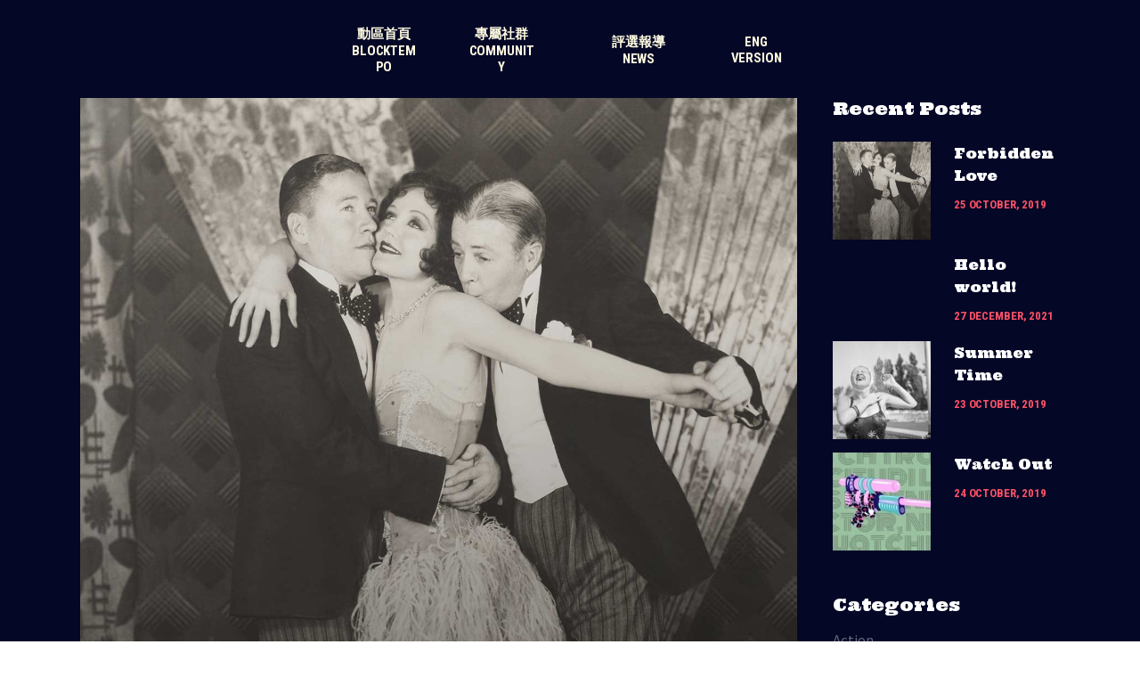

--- FILE ---
content_type: text/html; charset=UTF-8
request_url: https://top21.blocktempo.com/2019/10/25/forbidden-love/
body_size: 20017
content:
<!DOCTYPE html>
<html dir="ltr" lang="en-US"
	prefix="og: https://ogp.me/ns#" >
<head>
	<meta charset="UTF-8" />
	
				<meta name="viewport" content="width=device-width,initial-scale=1,user-scalable=no">
		
            
            
	<link rel="profile" href="https://gmpg.org/xfn/11" />
	<link rel="pingback" href="https://top21.blocktempo.com/xmlrpc.php" />

	<title>Forbidden Love - 台灣區塊鏈產業最有影響力的21人</title>

		<!-- All in One SEO 4.2.0 -->
		<meta name="description" content="Aenean sollicitudi lorem quis bibendum auctor, nisi elit consequat ipsum" />
		<meta name="robots" content="max-image-preview:large" />
		<link rel="canonical" href="https://top21.blocktempo.com/2019/10/25/forbidden-love/" />
		<meta property="og:locale" content="en_US" />
		<meta property="og:site_name" content="台灣區塊鏈產業最有影響力的21人 - 動區動趨2022新年企劃 powered by BlockTempo" />
		<meta property="og:type" content="article" />
		<meta property="og:title" content="Forbidden Love - 台灣區塊鏈產業最有影響力的21人" />
		<meta property="og:description" content="Aenean sollicitudi lorem quis bibendum auctor, nisi elit consequat ipsum" />
		<meta property="og:url" content="https://top21.blocktempo.com/2019/10/25/forbidden-love/" />
		<meta property="article:published_time" content="2019-10-25T11:32:47+00:00" />
		<meta property="article:modified_time" content="2019-10-25T11:32:47+00:00" />
		<meta name="twitter:card" content="summary" />
		<meta name="twitter:title" content="Forbidden Love - 台灣區塊鏈產業最有影響力的21人" />
		<meta name="twitter:description" content="Aenean sollicitudi lorem quis bibendum auctor, nisi elit consequat ipsum" />
		<script type="application/ld+json" class="aioseo-schema">
			{"@context":"https:\/\/schema.org","@graph":[{"@type":"WebSite","@id":"https:\/\/top21.blocktempo.com\/#website","url":"https:\/\/top21.blocktempo.com\/","name":"\u53f0\u7063\u5340\u584a\u93c8\u7522\u696d\u6700\u6709\u5f71\u97ff\u529b\u768421\u4eba","description":"\u52d5\u5340\u52d5\u8da82022\u65b0\u5e74\u4f01\u5283 powered by BlockTempo","inLanguage":"en-US","publisher":{"@id":"https:\/\/top21.blocktempo.com\/#organization"}},{"@type":"Organization","@id":"https:\/\/top21.blocktempo.com\/#organization","name":"\u53f0\u7063\u5340\u584a\u93c8\u7522\u696d\u6700\u6709\u5f71\u97ff\u529b\u768421\u4eba","url":"https:\/\/top21.blocktempo.com\/"},{"@type":"BreadcrumbList","@id":"https:\/\/top21.blocktempo.com\/2019\/10\/25\/forbidden-love\/#breadcrumblist","itemListElement":[{"@type":"ListItem","@id":"https:\/\/top21.blocktempo.com\/#listItem","position":1,"item":{"@type":"WebPage","@id":"https:\/\/top21.blocktempo.com\/","name":"Home","description":"2021 \u5e74\u5ea6 Top 21 Blockchain Influencers \u6797\u4e4b\u6668Jamie Lin AppWorks \u8463\u4e8b\u9577\u66a8\u5408\u5925\u4eba View More Ppl PleasrEmily Yang Artist View More \u99ae\u5f65\u6587Yenwen Feng Perpetual Protocol | Co-founder View More \u6b50\u4ed5\u9081Michael Ou \u5eab\u5e63\u79d1\u6280\u5275\u8fa6\u4eba\u66a8\u57f7\u884c\u9577 View more \u5442\u5b63\u6f54Justine Lu Lootex \u5171\u540c\u5275\u8fa6\u4eba\u66a8\u57f7\u884c\u9577 View more Paul Fan CYBAVO CEO | Co-founder view more \u5433\u67cf\u84bcPochang Wu OurSong \u5171\u540c\u5275\u8fa6\u4eba View more","url":"https:\/\/top21.blocktempo.com\/"},"nextItem":"https:\/\/top21.blocktempo.com\/2019\/#listItem"},{"@type":"ListItem","@id":"https:\/\/top21.blocktempo.com\/2019\/#listItem","position":2,"item":{"@type":"WebPage","@id":"https:\/\/top21.blocktempo.com\/2019\/","name":"2019","url":"https:\/\/top21.blocktempo.com\/2019\/"},"nextItem":"https:\/\/top21.blocktempo.com\/2019\/10\/#listItem","previousItem":"https:\/\/top21.blocktempo.com\/#listItem"},{"@type":"ListItem","@id":"https:\/\/top21.blocktempo.com\/2019\/10\/#listItem","position":3,"item":{"@type":"WebPage","@id":"https:\/\/top21.blocktempo.com\/2019\/10\/","name":"October","url":"https:\/\/top21.blocktempo.com\/2019\/10\/"},"nextItem":"https:\/\/top21.blocktempo.com\/2019\/10\/25\/#listItem","previousItem":"https:\/\/top21.blocktempo.com\/2019\/#listItem"},{"@type":"ListItem","@id":"https:\/\/top21.blocktempo.com\/2019\/10\/25\/#listItem","position":4,"item":{"@type":"WebPage","@id":"https:\/\/top21.blocktempo.com\/2019\/10\/25\/","name":"25","url":"https:\/\/top21.blocktempo.com\/2019\/10\/25\/"},"nextItem":"https:\/\/top21.blocktempo.com\/2019\/10\/25\/forbidden-love\/#listItem","previousItem":"https:\/\/top21.blocktempo.com\/2019\/10\/#listItem"},{"@type":"ListItem","@id":"https:\/\/top21.blocktempo.com\/2019\/10\/25\/forbidden-love\/#listItem","position":5,"item":{"@type":"WebPage","@id":"https:\/\/top21.blocktempo.com\/2019\/10\/25\/forbidden-love\/","name":"Forbidden Love","description":"Aenean sollicitudi lorem quis bibendum auctor, nisi elit consequat ipsum","url":"https:\/\/top21.blocktempo.com\/2019\/10\/25\/forbidden-love\/"},"previousItem":"https:\/\/top21.blocktempo.com\/2019\/10\/25\/#listItem"}]},{"@type":"Person","@id":"https:\/\/top21.blocktempo.com\/author\/user\/#author","url":"https:\/\/top21.blocktempo.com\/author\/user\/","name":"user","image":{"@type":"ImageObject","@id":"https:\/\/top21.blocktempo.com\/2019\/10\/25\/forbidden-love\/#authorImage","url":"https:\/\/secure.gravatar.com\/avatar\/b58996c504c5638798eb6b511e6f49af?s=96&d=mm&r=g","width":96,"height":96,"caption":"user"}},{"@type":"WebPage","@id":"https:\/\/top21.blocktempo.com\/2019\/10\/25\/forbidden-love\/#webpage","url":"https:\/\/top21.blocktempo.com\/2019\/10\/25\/forbidden-love\/","name":"Forbidden Love - \u53f0\u7063\u5340\u584a\u93c8\u7522\u696d\u6700\u6709\u5f71\u97ff\u529b\u768421\u4eba","description":"Aenean sollicitudi lorem quis bibendum auctor, nisi elit consequat ipsum","inLanguage":"en-US","isPartOf":{"@id":"https:\/\/top21.blocktempo.com\/#website"},"breadcrumb":{"@id":"https:\/\/top21.blocktempo.com\/2019\/10\/25\/forbidden-love\/#breadcrumblist"},"author":"https:\/\/top21.blocktempo.com\/author\/user\/#author","creator":"https:\/\/top21.blocktempo.com\/author\/user\/#author","image":{"@type":"ImageObject","@id":"https:\/\/top21.blocktempo.com\/#mainImage","url":"https:\/\/top21.blocktempo.com\/wp-content\/uploads\/2019\/10\/blog-img-4.jpg","width":1300,"height":1300,"caption":"i"},"primaryImageOfPage":{"@id":"https:\/\/top21.blocktempo.com\/2019\/10\/25\/forbidden-love\/#mainImage"},"datePublished":"2019-10-25T11:32:47+00:00","dateModified":"2019-10-25T11:32:47+00:00"},{"@type":"BlogPosting","@id":"https:\/\/top21.blocktempo.com\/2019\/10\/25\/forbidden-love\/#blogposting","name":"Forbidden Love - \u53f0\u7063\u5340\u584a\u93c8\u7522\u696d\u6700\u6709\u5f71\u97ff\u529b\u768421\u4eba","description":"Aenean sollicitudi lorem quis bibendum auctor, nisi elit consequat ipsum","inLanguage":"en-US","headline":"Forbidden Love","author":{"@id":"https:\/\/top21.blocktempo.com\/author\/user\/#author"},"publisher":{"@id":"https:\/\/top21.blocktempo.com\/#organization"},"datePublished":"2019-10-25T11:32:47+00:00","dateModified":"2019-10-25T11:32:47+00:00","articleSection":"Drama, Black&amp;White, Cinema, Movie, Romance","mainEntityOfPage":{"@id":"https:\/\/top21.blocktempo.com\/2019\/10\/25\/forbidden-love\/#webpage"},"isPartOf":{"@id":"https:\/\/top21.blocktempo.com\/2019\/10\/25\/forbidden-love\/#webpage"},"image":{"@type":"ImageObject","@id":"https:\/\/top21.blocktempo.com\/#articleImage","url":"https:\/\/top21.blocktempo.com\/wp-content\/uploads\/2019\/10\/blog-img-4.jpg","width":1300,"height":1300,"caption":"i"}}]}
		</script>
		<!-- All in One SEO -->

<link rel='dns-prefetch' href='//fonts.googleapis.com' />
<link rel='dns-prefetch' href='//s.w.org' />
<link rel="alternate" type="application/rss+xml" title="台灣區塊鏈產業最有影響力的21人 &raquo; Feed" href="https://top21.blocktempo.com/feed/" />
<link rel="alternate" type="application/rss+xml" title="台灣區塊鏈產業最有影響力的21人 &raquo; Comments Feed" href="https://top21.blocktempo.com/comments/feed/" />
<link rel="alternate" type="application/rss+xml" title="台灣區塊鏈產業最有影響力的21人 &raquo; Forbidden Love Comments Feed" href="https://top21.blocktempo.com/2019/10/25/forbidden-love/feed/" />
		<!-- This site uses the Google Analytics by MonsterInsights plugin v8.10.0 - Using Analytics tracking - https://www.monsterinsights.com/ -->
		<!-- Note: MonsterInsights is not currently configured on this site. The site owner needs to authenticate with Google Analytics in the MonsterInsights settings panel. -->
					<!-- No UA code set -->
				<!-- / Google Analytics by MonsterInsights -->
		<script type="d2e309ee4ec5f72abe8da429-text/javascript">
window._wpemojiSettings = {"baseUrl":"https:\/\/s.w.org\/images\/core\/emoji\/13.1.0\/72x72\/","ext":".png","svgUrl":"https:\/\/s.w.org\/images\/core\/emoji\/13.1.0\/svg\/","svgExt":".svg","source":{"concatemoji":"https:\/\/top21.blocktempo.com\/wp-includes\/js\/wp-emoji-release.min.js?ver=5.9.12"}};
/*! This file is auto-generated */
!function(e,a,t){var n,r,o,i=a.createElement("canvas"),p=i.getContext&&i.getContext("2d");function s(e,t){var a=String.fromCharCode;p.clearRect(0,0,i.width,i.height),p.fillText(a.apply(this,e),0,0);e=i.toDataURL();return p.clearRect(0,0,i.width,i.height),p.fillText(a.apply(this,t),0,0),e===i.toDataURL()}function c(e){var t=a.createElement("script");t.src=e,t.defer=t.type="text/javascript",a.getElementsByTagName("head")[0].appendChild(t)}for(o=Array("flag","emoji"),t.supports={everything:!0,everythingExceptFlag:!0},r=0;r<o.length;r++)t.supports[o[r]]=function(e){if(!p||!p.fillText)return!1;switch(p.textBaseline="top",p.font="600 32px Arial",e){case"flag":return s([127987,65039,8205,9895,65039],[127987,65039,8203,9895,65039])?!1:!s([55356,56826,55356,56819],[55356,56826,8203,55356,56819])&&!s([55356,57332,56128,56423,56128,56418,56128,56421,56128,56430,56128,56423,56128,56447],[55356,57332,8203,56128,56423,8203,56128,56418,8203,56128,56421,8203,56128,56430,8203,56128,56423,8203,56128,56447]);case"emoji":return!s([10084,65039,8205,55357,56613],[10084,65039,8203,55357,56613])}return!1}(o[r]),t.supports.everything=t.supports.everything&&t.supports[o[r]],"flag"!==o[r]&&(t.supports.everythingExceptFlag=t.supports.everythingExceptFlag&&t.supports[o[r]]);t.supports.everythingExceptFlag=t.supports.everythingExceptFlag&&!t.supports.flag,t.DOMReady=!1,t.readyCallback=function(){t.DOMReady=!0},t.supports.everything||(n=function(){t.readyCallback()},a.addEventListener?(a.addEventListener("DOMContentLoaded",n,!1),e.addEventListener("load",n,!1)):(e.attachEvent("onload",n),a.attachEvent("onreadystatechange",function(){"complete"===a.readyState&&t.readyCallback()})),(n=t.source||{}).concatemoji?c(n.concatemoji):n.wpemoji&&n.twemoji&&(c(n.twemoji),c(n.wpemoji)))}(window,document,window._wpemojiSettings);
</script>
<style type="text/css">
img.wp-smiley,
img.emoji {
	display: inline !important;
	border: none !important;
	box-shadow: none !important;
	height: 1em !important;
	width: 1em !important;
	margin: 0 0.07em !important;
	vertical-align: -0.1em !important;
	background: none !important;
	padding: 0 !important;
}
</style>
	<link rel='stylesheet' id='layerslider-css'  href='https://top21.blocktempo.com/wp-content/plugins/LayerSlider/assets/static/layerslider/css/layerslider.css?ver=7.9.6' type='text/css' media='all' />
<link rel='stylesheet' id='wp-block-library-css'  href='https://top21.blocktempo.com/wp-includes/css/dist/block-library/style.min.css?ver=5.9.12' type='text/css' media='all' />
<style id='global-styles-inline-css' type='text/css'>
body{--wp--preset--color--black: #000000;--wp--preset--color--cyan-bluish-gray: #abb8c3;--wp--preset--color--white: #ffffff;--wp--preset--color--pale-pink: #f78da7;--wp--preset--color--vivid-red: #cf2e2e;--wp--preset--color--luminous-vivid-orange: #ff6900;--wp--preset--color--luminous-vivid-amber: #fcb900;--wp--preset--color--light-green-cyan: #7bdcb5;--wp--preset--color--vivid-green-cyan: #00d084;--wp--preset--color--pale-cyan-blue: #8ed1fc;--wp--preset--color--vivid-cyan-blue: #0693e3;--wp--preset--color--vivid-purple: #9b51e0;--wp--preset--gradient--vivid-cyan-blue-to-vivid-purple: linear-gradient(135deg,rgba(6,147,227,1) 0%,rgb(155,81,224) 100%);--wp--preset--gradient--light-green-cyan-to-vivid-green-cyan: linear-gradient(135deg,rgb(122,220,180) 0%,rgb(0,208,130) 100%);--wp--preset--gradient--luminous-vivid-amber-to-luminous-vivid-orange: linear-gradient(135deg,rgba(252,185,0,1) 0%,rgba(255,105,0,1) 100%);--wp--preset--gradient--luminous-vivid-orange-to-vivid-red: linear-gradient(135deg,rgba(255,105,0,1) 0%,rgb(207,46,46) 100%);--wp--preset--gradient--very-light-gray-to-cyan-bluish-gray: linear-gradient(135deg,rgb(238,238,238) 0%,rgb(169,184,195) 100%);--wp--preset--gradient--cool-to-warm-spectrum: linear-gradient(135deg,rgb(74,234,220) 0%,rgb(151,120,209) 20%,rgb(207,42,186) 40%,rgb(238,44,130) 60%,rgb(251,105,98) 80%,rgb(254,248,76) 100%);--wp--preset--gradient--blush-light-purple: linear-gradient(135deg,rgb(255,206,236) 0%,rgb(152,150,240) 100%);--wp--preset--gradient--blush-bordeaux: linear-gradient(135deg,rgb(254,205,165) 0%,rgb(254,45,45) 50%,rgb(107,0,62) 100%);--wp--preset--gradient--luminous-dusk: linear-gradient(135deg,rgb(255,203,112) 0%,rgb(199,81,192) 50%,rgb(65,88,208) 100%);--wp--preset--gradient--pale-ocean: linear-gradient(135deg,rgb(255,245,203) 0%,rgb(182,227,212) 50%,rgb(51,167,181) 100%);--wp--preset--gradient--electric-grass: linear-gradient(135deg,rgb(202,248,128) 0%,rgb(113,206,126) 100%);--wp--preset--gradient--midnight: linear-gradient(135deg,rgb(2,3,129) 0%,rgb(40,116,252) 100%);--wp--preset--duotone--dark-grayscale: url('#wp-duotone-dark-grayscale');--wp--preset--duotone--grayscale: url('#wp-duotone-grayscale');--wp--preset--duotone--purple-yellow: url('#wp-duotone-purple-yellow');--wp--preset--duotone--blue-red: url('#wp-duotone-blue-red');--wp--preset--duotone--midnight: url('#wp-duotone-midnight');--wp--preset--duotone--magenta-yellow: url('#wp-duotone-magenta-yellow');--wp--preset--duotone--purple-green: url('#wp-duotone-purple-green');--wp--preset--duotone--blue-orange: url('#wp-duotone-blue-orange');--wp--preset--font-size--small: 13px;--wp--preset--font-size--medium: 20px;--wp--preset--font-size--large: 36px;--wp--preset--font-size--x-large: 42px;}.has-black-color{color: var(--wp--preset--color--black) !important;}.has-cyan-bluish-gray-color{color: var(--wp--preset--color--cyan-bluish-gray) !important;}.has-white-color{color: var(--wp--preset--color--white) !important;}.has-pale-pink-color{color: var(--wp--preset--color--pale-pink) !important;}.has-vivid-red-color{color: var(--wp--preset--color--vivid-red) !important;}.has-luminous-vivid-orange-color{color: var(--wp--preset--color--luminous-vivid-orange) !important;}.has-luminous-vivid-amber-color{color: var(--wp--preset--color--luminous-vivid-amber) !important;}.has-light-green-cyan-color{color: var(--wp--preset--color--light-green-cyan) !important;}.has-vivid-green-cyan-color{color: var(--wp--preset--color--vivid-green-cyan) !important;}.has-pale-cyan-blue-color{color: var(--wp--preset--color--pale-cyan-blue) !important;}.has-vivid-cyan-blue-color{color: var(--wp--preset--color--vivid-cyan-blue) !important;}.has-vivid-purple-color{color: var(--wp--preset--color--vivid-purple) !important;}.has-black-background-color{background-color: var(--wp--preset--color--black) !important;}.has-cyan-bluish-gray-background-color{background-color: var(--wp--preset--color--cyan-bluish-gray) !important;}.has-white-background-color{background-color: var(--wp--preset--color--white) !important;}.has-pale-pink-background-color{background-color: var(--wp--preset--color--pale-pink) !important;}.has-vivid-red-background-color{background-color: var(--wp--preset--color--vivid-red) !important;}.has-luminous-vivid-orange-background-color{background-color: var(--wp--preset--color--luminous-vivid-orange) !important;}.has-luminous-vivid-amber-background-color{background-color: var(--wp--preset--color--luminous-vivid-amber) !important;}.has-light-green-cyan-background-color{background-color: var(--wp--preset--color--light-green-cyan) !important;}.has-vivid-green-cyan-background-color{background-color: var(--wp--preset--color--vivid-green-cyan) !important;}.has-pale-cyan-blue-background-color{background-color: var(--wp--preset--color--pale-cyan-blue) !important;}.has-vivid-cyan-blue-background-color{background-color: var(--wp--preset--color--vivid-cyan-blue) !important;}.has-vivid-purple-background-color{background-color: var(--wp--preset--color--vivid-purple) !important;}.has-black-border-color{border-color: var(--wp--preset--color--black) !important;}.has-cyan-bluish-gray-border-color{border-color: var(--wp--preset--color--cyan-bluish-gray) !important;}.has-white-border-color{border-color: var(--wp--preset--color--white) !important;}.has-pale-pink-border-color{border-color: var(--wp--preset--color--pale-pink) !important;}.has-vivid-red-border-color{border-color: var(--wp--preset--color--vivid-red) !important;}.has-luminous-vivid-orange-border-color{border-color: var(--wp--preset--color--luminous-vivid-orange) !important;}.has-luminous-vivid-amber-border-color{border-color: var(--wp--preset--color--luminous-vivid-amber) !important;}.has-light-green-cyan-border-color{border-color: var(--wp--preset--color--light-green-cyan) !important;}.has-vivid-green-cyan-border-color{border-color: var(--wp--preset--color--vivid-green-cyan) !important;}.has-pale-cyan-blue-border-color{border-color: var(--wp--preset--color--pale-cyan-blue) !important;}.has-vivid-cyan-blue-border-color{border-color: var(--wp--preset--color--vivid-cyan-blue) !important;}.has-vivid-purple-border-color{border-color: var(--wp--preset--color--vivid-purple) !important;}.has-vivid-cyan-blue-to-vivid-purple-gradient-background{background: var(--wp--preset--gradient--vivid-cyan-blue-to-vivid-purple) !important;}.has-light-green-cyan-to-vivid-green-cyan-gradient-background{background: var(--wp--preset--gradient--light-green-cyan-to-vivid-green-cyan) !important;}.has-luminous-vivid-amber-to-luminous-vivid-orange-gradient-background{background: var(--wp--preset--gradient--luminous-vivid-amber-to-luminous-vivid-orange) !important;}.has-luminous-vivid-orange-to-vivid-red-gradient-background{background: var(--wp--preset--gradient--luminous-vivid-orange-to-vivid-red) !important;}.has-very-light-gray-to-cyan-bluish-gray-gradient-background{background: var(--wp--preset--gradient--very-light-gray-to-cyan-bluish-gray) !important;}.has-cool-to-warm-spectrum-gradient-background{background: var(--wp--preset--gradient--cool-to-warm-spectrum) !important;}.has-blush-light-purple-gradient-background{background: var(--wp--preset--gradient--blush-light-purple) !important;}.has-blush-bordeaux-gradient-background{background: var(--wp--preset--gradient--blush-bordeaux) !important;}.has-luminous-dusk-gradient-background{background: var(--wp--preset--gradient--luminous-dusk) !important;}.has-pale-ocean-gradient-background{background: var(--wp--preset--gradient--pale-ocean) !important;}.has-electric-grass-gradient-background{background: var(--wp--preset--gradient--electric-grass) !important;}.has-midnight-gradient-background{background: var(--wp--preset--gradient--midnight) !important;}.has-small-font-size{font-size: var(--wp--preset--font-size--small) !important;}.has-medium-font-size{font-size: var(--wp--preset--font-size--medium) !important;}.has-large-font-size{font-size: var(--wp--preset--font-size--large) !important;}.has-x-large-font-size{font-size: var(--wp--preset--font-size--x-large) !important;}
</style>
<link rel='stylesheet' id='contact-form-7-css'  href='https://top21.blocktempo.com/wp-content/plugins/contact-form-7/includes/css/styles.css?ver=5.5.6.1' type='text/css' media='all' />
<link rel='stylesheet' id='qi-addons-for-elementor-grid-style-css'  href='https://top21.blocktempo.com/wp-content/plugins/qi-addons-for-elementor/assets/css/grid.min.css?ver=5.9.12' type='text/css' media='all' />
<link rel='stylesheet' id='qi-addons-for-elementor-helper-parts-style-css'  href='https://top21.blocktempo.com/wp-content/plugins/qi-addons-for-elementor/assets/css/helper-parts.min.css?ver=5.9.12' type='text/css' media='all' />
<link rel='stylesheet' id='qi-addons-for-elementor-style-css'  href='https://top21.blocktempo.com/wp-content/plugins/qi-addons-for-elementor/assets/css/main.min.css?ver=5.9.12' type='text/css' media='all' />
<link rel='stylesheet' id='mediaelement-css'  href='https://top21.blocktempo.com/wp-includes/js/mediaelement/mediaelementplayer-legacy.min.css?ver=4.2.16' type='text/css' media='all' />
<link rel='stylesheet' id='wp-mediaelement-css'  href='https://top21.blocktempo.com/wp-includes/js/mediaelement/wp-mediaelement.min.css?ver=5.9.12' type='text/css' media='all' />
<link rel='stylesheet' id='bridge-default-style-css'  href='https://top21.blocktempo.com/wp-content/themes/bridge/style.css?ver=5.9.12' type='text/css' media='all' />
<link rel='stylesheet' id='bridge-qode-font_awesome-css'  href='https://top21.blocktempo.com/wp-content/themes/bridge/css/font-awesome/css/font-awesome.min.css?ver=5.9.12' type='text/css' media='all' />
<link rel='stylesheet' id='bridge-qode-font_elegant-css'  href='https://top21.blocktempo.com/wp-content/themes/bridge/css/elegant-icons/style.min.css?ver=5.9.12' type='text/css' media='all' />
<link rel='stylesheet' id='bridge-qode-linea_icons-css'  href='https://top21.blocktempo.com/wp-content/themes/bridge/css/linea-icons/style.css?ver=5.9.12' type='text/css' media='all' />
<link rel='stylesheet' id='bridge-qode-dripicons-css'  href='https://top21.blocktempo.com/wp-content/themes/bridge/css/dripicons/dripicons.css?ver=5.9.12' type='text/css' media='all' />
<link rel='stylesheet' id='bridge-qode-kiko-css'  href='https://top21.blocktempo.com/wp-content/themes/bridge/css/kiko/kiko-all.css?ver=5.9.12' type='text/css' media='all' />
<link rel='stylesheet' id='bridge-qode-font_awesome_5-css'  href='https://top21.blocktempo.com/wp-content/themes/bridge/css/font-awesome-5/css/font-awesome-5.min.css?ver=5.9.12' type='text/css' media='all' />
<link rel='stylesheet' id='bridge-stylesheet-css'  href='https://top21.blocktempo.com/wp-content/themes/bridge/css/stylesheet.min.css?ver=5.9.12' type='text/css' media='all' />
<style id='bridge-stylesheet-inline-css' type='text/css'>
 .postid-355 .content > .content_inner > .container, .postid-355 .content > .content_inner > .full_width { background-color: #050727;}

  .postid-355.disabled_footer_top .footer_top_holder, .postid-355.disabled_footer_bottom .footer_bottom_holder { display: none;}


</style>
<link rel='stylesheet' id='bridge-print-css'  href='https://top21.blocktempo.com/wp-content/themes/bridge/css/print.css?ver=5.9.12' type='text/css' media='all' />
<link rel='stylesheet' id='bridge-style-dynamic-css'  href='https://top21.blocktempo.com/wp-content/themes/bridge/css/style_dynamic.css?ver=1704775490' type='text/css' media='all' />
<link rel='stylesheet' id='bridge-responsive-css'  href='https://top21.blocktempo.com/wp-content/themes/bridge/css/responsive.min.css?ver=5.9.12' type='text/css' media='all' />
<link rel='stylesheet' id='bridge-style-dynamic-responsive-css'  href='https://top21.blocktempo.com/wp-content/themes/bridge/css/style_dynamic_responsive.css?ver=1704775499' type='text/css' media='all' />
<style id='bridge-style-dynamic-responsive-inline-css' type='text/css'>
p, .elementor-widget-heading p.elementor-heading-title {
    letter-spacing: -0.01em;
}

/* cover boxes */
.cover_boxes ul li .box h3 {
    margin: 80px 0 13px;
}

.cover_boxes ul li .box .qbutton, .cover_boxes ul li .box h5 {
    margin: 24px 0 0;
}

@media only screen and (min-width: 1401px){
.qode_grid_1300 .cover_boxes ul li .box .thumb {
    width: 300px;
}
}

@media only screen and (min-width: 1401px) {
.qode_grid_1300 .cover_boxes ul li {
    width: 300px;
}
}

.cover_boxes ul li .box .thumb {
margin-right: 30px;
}

.cover_boxes ul li {
    margin-right: 30px;
}

@media only screen and (min-width: 1401px){
.qode_grid_1300 .cover_boxes ul li .box .box_content {
    width: 276px;
    left: 340px;
}
}

.cover_boxes ul li .box .thumb {
width: 245px;
}

.cover_boxes ul li {
width: 245px;
}

.cover_boxes ul li .box, .cover_boxes ul li.act {
    width: 520px;
}

.cover_boxes ul li .box .box_content {
left: 275px;
}

@media only screen and (max-width: 1400px) {
.cover_boxes ul li .box h3 {
    margin: 47px 0 13px;
}
}

@media only screen and (max-width: 1024px){
.cover_boxes ul li .box .thumb {
width: 210px;
}
}

@media only screen and (max-width: 1024px){
.cover_boxes ul li {
width: 210px;
}
}

@media only screen and (max-width: 1024px){
.cover_boxes ul li .box, .cover_boxes ul li.act {
    width: 450px;
}
}

@media only screen and (max-width: 1024px){
.cover_boxes ul li .box .box_content {
left: 240px;
}
}

@media only screen and (max-width: 1024px){
.cover_boxes ul li .box h3 {
    margin: 15px 0 13px;
}
}

@media only screen and (max-width: 768px){
.cover_boxes ul li .box, .cover_boxes ul li.act {
    width: 100%;
}
}

@media only screen and (max-width: 768px){
.cover_boxes ul li {
    margin: 0 0 30px!important;
}
}

@media only screen and (max-width: 1024px){
.cover_boxes ul li .box .thumb {
    width: 210px;
}
}

@media only screen and (max-width: 480px){
.cover_boxes ul li .box .box_content {
    margin-top: 0px;
}
}

/* footer */
.footer_bottom p {
   letter-spacing: -0.01em;
}

.footer_bottom ul li a {
    font-family: 'Roboto Condensed', sans-serif;
    font-weight: 700;
    font-size: 11px;
    letter-spacing: -0.01em;
}

.footer_bottom ul li {
    margin-right: 26px;
}

.footer_top img {
    margin-left: -10px;
}

.footer_top .textwidget, .footer_top a, .footer_top li, .footer_top p, .footer_top span {
    color: rgba(255,255,255,0.4);
}

.footer_top ul {
    text-transform: uppercase;
    font-family: 'Roboto Condensed', sans-serif;
    font-weight: 700;
    font-size: 13px;
    letter-spacing: -0.01em;
}

.footer_top h5 {
    margin: 0 0 20px;
}

.footer_top .widget_meta>ul>li, .footer_top .widget_nav_menu ul li, .footer_top .widget_pages ul li, .footer_top .widget_recent_comments>ul>li, .footer_top .widget_recent_entries>ul>li {
    padding: 0 0 3px;
}

.footer_top .widget.widget_nav_menu li {
    line-height: 26px;
}

.footer_top_holder {
    border-style: dashed;
    border-width: 8px 0px 0px 0px;
    border-color: rgba(255,255,255,0.70);
}

/* header */
header:not(.with_hover_bg_color) nav.main_menu>ul>li>a>span:not(.plus), nav.vertical_menu>ul>li>a>span:not(.plus) {
    width: 80px;
    text-align: center;
    letter-spacing: -0.01em;
    vertical-align: middle;
}

.header_bottom.clearfix {
    height: 110px;
}

header.centered_logo .header_inner_left {
    margin: 35px 0 10px;
}

nav.main_menu>ul>li>a {
padding: 0 26px;
}

header:not(.with_hover_bg_color) nav.main_menu>ul>li:hover>a {
    opacity: 1;
}

@media only screen and (max-width: 1000px) {
header.centered_logo .header_inner_left {
    margin: 0px;
}
}

@media only screen and (max-width: 1000px){
.header_inner {
background-color: #050727;
}
}

nav.mobile_menu ul li a, nav.mobile_menu ul li h3 {
    letter-spacing: -0.01em;
}

/* blog list */
.date_hour_holder {
    text-transform: uppercase;
    font-family: 'Roboto Condensed', sans-serif;
    font-weight: 700;
    font-size: 13px;
    letter-spacing: -0.01em;
    color: #fd5166;
}

.latest_post_holder.image_in_box .latest_post_text .latest_post_title {
    margin: 0px 0 6px;
}

.latest_post_image {
    width: 110px;
}

.latest_post_holder.image_in_box .latest_post_text {
    padding: 0 0 0 136px;
}

/* icon with text */
.q_icon_with_title.tiny .icon_text_holder {
    padding: 0 0 0 25px;
}

.q_icon_with_title .icon_text_inner {
    padding: 0 0 10px;
}

/* blog single*/
.blog_holder article .post_info {
margin: 12px 0 18px;
    color: rgb(255,255,255,0.4);
    font-weight: 500;
}

.blog_holder article .post_text .post_text_inner {
    padding: 35px 23px 35px;
}

div.comment_form {
margin: 0 0 100px;
}

.comment-form-cookies-consent label {
    color: rgba(255, 255, 255, 0.4);
}

.blog_holder article .post_info a {
    color: rgb(255,255,255,0.4);
}

.blog_holder article:not(.format-quote):not(.format-link) .post_info a:hover {
    color: #ffffff !important;
}

article:not(.format-quote):not(.format-link) .blog_like a:hover span {
    color: #ffffff !important;
}

.widget .tagcloud a {
    font-size: 15px!important;
    color: rgba(255,255,255,0.4);
}

.widget .tagcloud a:hover {
    color: #fff !important;
}

.single_tags a, .widget .tagcloud a {
    letter-spacing: 0px;
}

.tags_text a {
    color: rgb(255,255,255,0.4);
}

.tags_text a:hover {
    color: #ffffff;
}

.author_description {
    background-color: transparent;
    border: 1px solid #fff;
    border-radius: 20px;
}

.comment-respond h5 {
    font-size: 20px;
    margin-bottom: 28px;
}

#respond input[type=text], #respond input[type=email], #respond textarea, .contact_form input[type=text], .contact_form textarea {
    background-color: transparent;
    border: 1px solid #fff;
    border-radius: 20px;
    font-family: 'Open Sans', sans-serif;
    font-weight: 300;
    font-size: 15px;
    padding: 11px 20px;
    color: #fff;
}

#respond input[type=text]::placeholder, #respond input[type=email]::placeholder, #respond textarea::placeholder, .contact_form input[type=text]::placeholder, .contact_form textarea::placeholder{
color: #fff;
}


aside .widget h5 {
    margin-bottom: 14px;
    font-size: 20px;
    line-height: 24px;
}

aside .widget.posts_holder li {
    padding: 0px 0;
}

.widget.qode_latest_posts_widget h5 {
    margin-bottom: 25px;
}

aside .widget.posts_holder li {
color: rgb(255,255,255,0.4);
}

.widget.widget_categories.posts_holder a:hover {
    color: #fff !important;
}

/* portfolio single */
.portfolio_navigation .portfolio_next i {
color: #ffffff;
}
.portfolio_navigation .portfolio_prev i {
color: #ffffff;
}

.portfolio_navigation.navigation_title {
    padding: 20px 0 55px;
}

.info.portfolio_custom_field a {
    color: #fff;
}

.info.portfolio_custom_field a:hover{
    color: #ffcb4c;
}

.portfolio_navigation.navigation_title {
border-top: 1px solid rgba(255,255,255,0.3);
    border-bottom: 1px solid rgba(255,255,255,0.3);
}

/* portfolio list*/
.projects_holder.hover_text article .feature_holder .feature_holder_icons, .projects_holder.justified-gallery article .feature_holder .feature_holder_icons {
    margin: 3px 0 0;
}

a.preview.qbutton.white:hover {
    background-color: #fff;
    border-color:#fff;
}

.projects_holder article span.text_holder {
    background-color: rgba(5,7,39,.68);
}

/* contact form*/
div.wpcf7 .ajax-loader {
display: none;
}
</style>
<link rel='stylesheet' id='js_composer_front-css'  href='https://top21.blocktempo.com/wp-content/plugins/js_composer/assets/css/js_composer.min.css?ver=7.3' type='text/css' media='all' />
<link crossorigin="anonymous" rel='stylesheet' id='bridge-style-handle-google-fonts-css'  href='https://fonts.googleapis.com/css?family=Raleway%3A100%2C200%2C300%2C400%2C500%2C600%2C700%2C800%2C900%2C100italic%2C300italic%2C400italic%2C700italic%7CUltra%3A100%2C200%2C300%2C400%2C500%2C600%2C700%2C800%2C900%2C100italic%2C300italic%2C400italic%2C700italic%7CRoboto+Condensed%3A100%2C200%2C300%2C400%2C500%2C600%2C700%2C800%2C900%2C100italic%2C300italic%2C400italic%2C700italic%7COpen+Sans%3A100%2C200%2C300%2C400%2C500%2C600%2C700%2C800%2C900%2C100italic%2C300italic%2C400italic%2C700italic%7CNoto+Sans+TC%3A100%2C200%2C300%2C400%2C500%2C600%2C700%2C800%2C900%2C100italic%2C300italic%2C400italic%2C700italic&#038;subset=latin%2Clatin-ext&#038;ver=1.0.0' type='text/css' media='all' />
<link rel='stylesheet' id='bridge-core-dashboard-style-css'  href='https://top21.blocktempo.com/wp-content/plugins/bridge-core/modules/core-dashboard/assets/css/core-dashboard.min.css?ver=5.9.12' type='text/css' media='all' />
<link rel='stylesheet' id='elementor-icons-css'  href='https://top21.blocktempo.com/wp-content/plugins/elementor/assets/lib/eicons/css/elementor-icons.min.css?ver=5.16.0' type='text/css' media='all' />
<link rel='stylesheet' id='elementor-frontend-css'  href='https://top21.blocktempo.com/wp-content/plugins/elementor/assets/css/frontend-lite.min.css?ver=3.7.8' type='text/css' media='all' />
<link rel='stylesheet' id='elementor-post-6-css'  href='https://top21.blocktempo.com/wp-content/uploads/elementor/css/post-6.css?ver=1666453263' type='text/css' media='all' />
<link rel='stylesheet' id='elementor-pro-css'  href='https://top21.blocktempo.com/wp-content/plugins/elementor-pro/assets/css/frontend-lite.min.css?ver=3.7.1' type='text/css' media='all' />
<link rel='stylesheet' id='elementor-global-css'  href='https://top21.blocktempo.com/wp-content/uploads/elementor/css/global.css?ver=1666453264' type='text/css' media='all' />
<link rel='stylesheet' id='swiper-css'  href='https://top21.blocktempo.com/wp-content/plugins/qi-addons-for-elementor/assets/plugins/swiper/swiper.min.css?ver=5.9.12' type='text/css' media='all' />
<link crossorigin="anonymous" rel='stylesheet' id='google-fonts-1-css'  href='https://fonts.googleapis.com/css?family=Roboto%3A100%2C100italic%2C200%2C200italic%2C300%2C300italic%2C400%2C400italic%2C500%2C500italic%2C600%2C600italic%2C700%2C700italic%2C800%2C800italic%2C900%2C900italic%7CRoboto+Slab%3A100%2C100italic%2C200%2C200italic%2C300%2C300italic%2C400%2C400italic%2C500%2C500italic%2C600%2C600italic%2C700%2C700italic%2C800%2C800italic%2C900%2C900italic&#038;display=auto&#038;ver=5.9.12' type='text/css' media='all' />
<script type="d2e309ee4ec5f72abe8da429-text/javascript" src='https://top21.blocktempo.com/wp-includes/js/jquery/jquery.min.js?ver=3.6.0' id='jquery-core-js'></script>
<script type="d2e309ee4ec5f72abe8da429-text/javascript" src='https://top21.blocktempo.com/wp-includes/js/jquery/jquery-migrate.min.js?ver=3.3.2' id='jquery-migrate-js'></script>
<script type="d2e309ee4ec5f72abe8da429-text/javascript" id='layerslider-utils-js-extra'>
/* <![CDATA[ */
var LS_Meta = {"v":"7.9.6","fixGSAP":"1"};
/* ]]> */
</script>
<script type="d2e309ee4ec5f72abe8da429-text/javascript" src='https://top21.blocktempo.com/wp-content/plugins/LayerSlider/assets/static/layerslider/js/layerslider.utils.js?ver=7.9.6' id='layerslider-utils-js'></script>
<script type="d2e309ee4ec5f72abe8da429-text/javascript" src='https://top21.blocktempo.com/wp-content/plugins/LayerSlider/assets/static/layerslider/js/layerslider.kreaturamedia.jquery.js?ver=7.9.6' id='layerslider-js'></script>
<script type="d2e309ee4ec5f72abe8da429-text/javascript" src='https://top21.blocktempo.com/wp-content/plugins/LayerSlider/assets/static/layerslider/js/layerslider.transitions.js?ver=7.9.6' id='layerslider-transitions-js'></script>
<script type="d2e309ee4ec5f72abe8da429-text/javascript"></script><meta name="generator" content="Powered by LayerSlider 7.9.6 - Build Heros, Sliders, and Popups. Create Animations and Beautiful, Rich Web Content as Easy as Never Before on WordPress." />
<!-- LayerSlider updates and docs at: https://layerslider.com -->
<link rel="https://api.w.org/" href="https://top21.blocktempo.com/wp-json/" /><link rel="alternate" type="application/json" href="https://top21.blocktempo.com/wp-json/wp/v2/posts/355" /><link rel="EditURI" type="application/rsd+xml" title="RSD" href="https://top21.blocktempo.com/xmlrpc.php?rsd" />
<link rel="wlwmanifest" type="application/wlwmanifest+xml" href="https://top21.blocktempo.com/wp-includes/wlwmanifest.xml" /> 
<meta name="generator" content="WordPress 5.9.12" />
<link rel='shortlink' href='https://top21.blocktempo.com/?p=355' />
<link rel="alternate" type="application/json+oembed" href="https://top21.blocktempo.com/wp-json/oembed/1.0/embed?url=https%3A%2F%2Ftop21.blocktempo.com%2F2019%2F10%2F25%2Fforbidden-love%2F" />
<link rel="alternate" type="text/xml+oembed" href="https://top21.blocktempo.com/wp-json/oembed/1.0/embed?url=https%3A%2F%2Ftop21.blocktempo.com%2F2019%2F10%2F25%2Fforbidden-love%2F&#038;format=xml" />
<meta name="google-site-verification" content="JoUSMRXHZU01HvlXHx__7mPvvc8djpUlT9JkUF3dvHM" />

<!-- Global site tag (gtag.js) - Google Analytics -->
<script async src="https://www.googletagmanager.com/gtag/js?id=UA-110951572-1" type="d2e309ee4ec5f72abe8da429-text/javascript"></script>
<script type="d2e309ee4ec5f72abe8da429-text/javascript">
  window.dataLayer = window.dataLayer || [];
  function gtag(){dataLayer.push(arguments);}
  gtag('js', new Date());

  gtag('config', 'UA-110951572-1');
</script>

<!-- Global site tag (gtag.js) - GA4 -->
<script async src="https://www.googletagmanager.com/gtag/js?id=G-GR7FZYHK50" type="d2e309ee4ec5f72abe8da429-text/javascript"></script>
<script type="d2e309ee4ec5f72abe8da429-text/javascript">
  window.dataLayer = window.dataLayer || [];
  function gtag(){dataLayer.push(arguments);}
  gtag('js', new Date());

  gtag('config', 'G-GR7FZYHK50');
</script>

<link href="//cdn-images.mailchimp.com/embedcode/horizontal-slim-10_7.css" rel="stylesheet" type="text/css"><meta name="generator" content="Powered by WPBakery Page Builder - drag and drop page builder for WordPress."/>
<link rel="amphtml" href="https://top21.blocktempo.com/2019/10/25/forbidden-love/?amp=1"><meta name="generator" content="Powered by Slider Revolution 6.6.20 - responsive, Mobile-Friendly Slider Plugin for WordPress with comfortable drag and drop interface." />
<link rel="icon" href="https://top21.blocktempo.com/wp-content/uploads/2022/01/名人組圖_字-彩色版-2-150x150.jpg" sizes="32x32" />
<link rel="icon" href="https://top21.blocktempo.com/wp-content/uploads/2022/01/名人組圖_字-彩色版-2-500x500.jpg" sizes="192x192" />
<link rel="apple-touch-icon" href="https://top21.blocktempo.com/wp-content/uploads/2022/01/名人組圖_字-彩色版-2-500x500.jpg" />
<meta name="msapplication-TileImage" content="https://top21.blocktempo.com/wp-content/uploads/2022/01/名人組圖_字-彩色版-2-500x500.jpg" />
<script type="d2e309ee4ec5f72abe8da429-text/javascript">function setREVStartSize(e){
			//window.requestAnimationFrame(function() {
				window.RSIW = window.RSIW===undefined ? window.innerWidth : window.RSIW;
				window.RSIH = window.RSIH===undefined ? window.innerHeight : window.RSIH;
				try {
					var pw = document.getElementById(e.c).parentNode.offsetWidth,
						newh;
					pw = pw===0 || isNaN(pw) || (e.l=="fullwidth" || e.layout=="fullwidth") ? window.RSIW : pw;
					e.tabw = e.tabw===undefined ? 0 : parseInt(e.tabw);
					e.thumbw = e.thumbw===undefined ? 0 : parseInt(e.thumbw);
					e.tabh = e.tabh===undefined ? 0 : parseInt(e.tabh);
					e.thumbh = e.thumbh===undefined ? 0 : parseInt(e.thumbh);
					e.tabhide = e.tabhide===undefined ? 0 : parseInt(e.tabhide);
					e.thumbhide = e.thumbhide===undefined ? 0 : parseInt(e.thumbhide);
					e.mh = e.mh===undefined || e.mh=="" || e.mh==="auto" ? 0 : parseInt(e.mh,0);
					if(e.layout==="fullscreen" || e.l==="fullscreen")
						newh = Math.max(e.mh,window.RSIH);
					else{
						e.gw = Array.isArray(e.gw) ? e.gw : [e.gw];
						for (var i in e.rl) if (e.gw[i]===undefined || e.gw[i]===0) e.gw[i] = e.gw[i-1];
						e.gh = e.el===undefined || e.el==="" || (Array.isArray(e.el) && e.el.length==0)? e.gh : e.el;
						e.gh = Array.isArray(e.gh) ? e.gh : [e.gh];
						for (var i in e.rl) if (e.gh[i]===undefined || e.gh[i]===0) e.gh[i] = e.gh[i-1];
											
						var nl = new Array(e.rl.length),
							ix = 0,
							sl;
						e.tabw = e.tabhide>=pw ? 0 : e.tabw;
						e.thumbw = e.thumbhide>=pw ? 0 : e.thumbw;
						e.tabh = e.tabhide>=pw ? 0 : e.tabh;
						e.thumbh = e.thumbhide>=pw ? 0 : e.thumbh;
						for (var i in e.rl) nl[i] = e.rl[i]<window.RSIW ? 0 : e.rl[i];
						sl = nl[0];
						for (var i in nl) if (sl>nl[i] && nl[i]>0) { sl = nl[i]; ix=i;}
						var m = pw>(e.gw[ix]+e.tabw+e.thumbw) ? 1 : (pw-(e.tabw+e.thumbw)) / (e.gw[ix]);
						newh =  (e.gh[ix] * m) + (e.tabh + e.thumbh);
					}
					var el = document.getElementById(e.c);
					if (el!==null && el) el.style.height = newh+"px";
					el = document.getElementById(e.c+"_wrapper");
					if (el!==null && el) {
						el.style.height = newh+"px";
						el.style.display = "block";
					}
				} catch(e){
					console.log("Failure at Presize of Slider:" + e)
				}
			//});
		  };</script>
<noscript><style> .wpb_animate_when_almost_visible { opacity: 1; }</style></noscript></head>

<body class="post-template-default single single-post postid-355 single-format-standard wp-custom-logo bridge-core-3.1.3 qodef-qi--no-touch qi-addons-for-elementor-1.6.6  qode-title-hidden qode_grid_1300 qode-content-sidebar-responsive qode-overridden-elementors-fonts qode-theme-ver-30.2 qode-theme-bridge qode_header_in_grid wpb-js-composer js-comp-ver-7.3 vc_responsive elementor-default elementor-kit-6 elementor-page elementor-page-355" itemscope itemtype="http://schema.org/WebPage">


<!-- Google Tag Manager (noscript) -->
<noscript><iframe src="https://www.googletagmanager.com/ns.html?id=GTM-WQXXFR5"
height="0" width="0" style="display:none;visibility:hidden"></iframe></noscript>
<!-- End Google Tag Manager (noscript) --><svg xmlns="http://www.w3.org/2000/svg" viewBox="0 0 0 0" width="0" height="0" focusable="false" role="none" style="visibility: hidden; position: absolute; left: -9999px; overflow: hidden;" ><defs><filter id="wp-duotone-dark-grayscale"><feColorMatrix color-interpolation-filters="sRGB" type="matrix" values=" .299 .587 .114 0 0 .299 .587 .114 0 0 .299 .587 .114 0 0 .299 .587 .114 0 0 " /><feComponentTransfer color-interpolation-filters="sRGB" ><feFuncR type="table" tableValues="0 0.49803921568627" /><feFuncG type="table" tableValues="0 0.49803921568627" /><feFuncB type="table" tableValues="0 0.49803921568627" /><feFuncA type="table" tableValues="1 1" /></feComponentTransfer><feComposite in2="SourceGraphic" operator="in" /></filter></defs></svg><svg xmlns="http://www.w3.org/2000/svg" viewBox="0 0 0 0" width="0" height="0" focusable="false" role="none" style="visibility: hidden; position: absolute; left: -9999px; overflow: hidden;" ><defs><filter id="wp-duotone-grayscale"><feColorMatrix color-interpolation-filters="sRGB" type="matrix" values=" .299 .587 .114 0 0 .299 .587 .114 0 0 .299 .587 .114 0 0 .299 .587 .114 0 0 " /><feComponentTransfer color-interpolation-filters="sRGB" ><feFuncR type="table" tableValues="0 1" /><feFuncG type="table" tableValues="0 1" /><feFuncB type="table" tableValues="0 1" /><feFuncA type="table" tableValues="1 1" /></feComponentTransfer><feComposite in2="SourceGraphic" operator="in" /></filter></defs></svg><svg xmlns="http://www.w3.org/2000/svg" viewBox="0 0 0 0" width="0" height="0" focusable="false" role="none" style="visibility: hidden; position: absolute; left: -9999px; overflow: hidden;" ><defs><filter id="wp-duotone-purple-yellow"><feColorMatrix color-interpolation-filters="sRGB" type="matrix" values=" .299 .587 .114 0 0 .299 .587 .114 0 0 .299 .587 .114 0 0 .299 .587 .114 0 0 " /><feComponentTransfer color-interpolation-filters="sRGB" ><feFuncR type="table" tableValues="0.54901960784314 0.98823529411765" /><feFuncG type="table" tableValues="0 1" /><feFuncB type="table" tableValues="0.71764705882353 0.25490196078431" /><feFuncA type="table" tableValues="1 1" /></feComponentTransfer><feComposite in2="SourceGraphic" operator="in" /></filter></defs></svg><svg xmlns="http://www.w3.org/2000/svg" viewBox="0 0 0 0" width="0" height="0" focusable="false" role="none" style="visibility: hidden; position: absolute; left: -9999px; overflow: hidden;" ><defs><filter id="wp-duotone-blue-red"><feColorMatrix color-interpolation-filters="sRGB" type="matrix" values=" .299 .587 .114 0 0 .299 .587 .114 0 0 .299 .587 .114 0 0 .299 .587 .114 0 0 " /><feComponentTransfer color-interpolation-filters="sRGB" ><feFuncR type="table" tableValues="0 1" /><feFuncG type="table" tableValues="0 0.27843137254902" /><feFuncB type="table" tableValues="0.5921568627451 0.27843137254902" /><feFuncA type="table" tableValues="1 1" /></feComponentTransfer><feComposite in2="SourceGraphic" operator="in" /></filter></defs></svg><svg xmlns="http://www.w3.org/2000/svg" viewBox="0 0 0 0" width="0" height="0" focusable="false" role="none" style="visibility: hidden; position: absolute; left: -9999px; overflow: hidden;" ><defs><filter id="wp-duotone-midnight"><feColorMatrix color-interpolation-filters="sRGB" type="matrix" values=" .299 .587 .114 0 0 .299 .587 .114 0 0 .299 .587 .114 0 0 .299 .587 .114 0 0 " /><feComponentTransfer color-interpolation-filters="sRGB" ><feFuncR type="table" tableValues="0 0" /><feFuncG type="table" tableValues="0 0.64705882352941" /><feFuncB type="table" tableValues="0 1" /><feFuncA type="table" tableValues="1 1" /></feComponentTransfer><feComposite in2="SourceGraphic" operator="in" /></filter></defs></svg><svg xmlns="http://www.w3.org/2000/svg" viewBox="0 0 0 0" width="0" height="0" focusable="false" role="none" style="visibility: hidden; position: absolute; left: -9999px; overflow: hidden;" ><defs><filter id="wp-duotone-magenta-yellow"><feColorMatrix color-interpolation-filters="sRGB" type="matrix" values=" .299 .587 .114 0 0 .299 .587 .114 0 0 .299 .587 .114 0 0 .299 .587 .114 0 0 " /><feComponentTransfer color-interpolation-filters="sRGB" ><feFuncR type="table" tableValues="0.78039215686275 1" /><feFuncG type="table" tableValues="0 0.94901960784314" /><feFuncB type="table" tableValues="0.35294117647059 0.47058823529412" /><feFuncA type="table" tableValues="1 1" /></feComponentTransfer><feComposite in2="SourceGraphic" operator="in" /></filter></defs></svg><svg xmlns="http://www.w3.org/2000/svg" viewBox="0 0 0 0" width="0" height="0" focusable="false" role="none" style="visibility: hidden; position: absolute; left: -9999px; overflow: hidden;" ><defs><filter id="wp-duotone-purple-green"><feColorMatrix color-interpolation-filters="sRGB" type="matrix" values=" .299 .587 .114 0 0 .299 .587 .114 0 0 .299 .587 .114 0 0 .299 .587 .114 0 0 " /><feComponentTransfer color-interpolation-filters="sRGB" ><feFuncR type="table" tableValues="0.65098039215686 0.40392156862745" /><feFuncG type="table" tableValues="0 1" /><feFuncB type="table" tableValues="0.44705882352941 0.4" /><feFuncA type="table" tableValues="1 1" /></feComponentTransfer><feComposite in2="SourceGraphic" operator="in" /></filter></defs></svg><svg xmlns="http://www.w3.org/2000/svg" viewBox="0 0 0 0" width="0" height="0" focusable="false" role="none" style="visibility: hidden; position: absolute; left: -9999px; overflow: hidden;" ><defs><filter id="wp-duotone-blue-orange"><feColorMatrix color-interpolation-filters="sRGB" type="matrix" values=" .299 .587 .114 0 0 .299 .587 .114 0 0 .299 .587 .114 0 0 .299 .587 .114 0 0 " /><feComponentTransfer color-interpolation-filters="sRGB" ><feFuncR type="table" tableValues="0.098039215686275 1" /><feFuncG type="table" tableValues="0 0.66274509803922" /><feFuncB type="table" tableValues="0.84705882352941 0.41960784313725" /><feFuncA type="table" tableValues="1 1" /></feComponentTransfer><feComposite in2="SourceGraphic" operator="in" /></filter></defs></svg>

<div class="wrapper">
	<div class="wrapper_inner">

    
		<!-- Google Analytics start -->
				<!-- Google Analytics end -->

		
	<header class=" centered_logo centered_logo_animate scroll_header_top_area  stick_with_left_right_menu scrolled_not_transparent header_style_on_scroll page_header">
	<div class="header_inner clearfix">
				<div class="header_top_bottom_holder">
			
			<div class="header_bottom clearfix" style=' background-color:rgba(5, 7, 39, 1);' >
								<div class="container">
					<div class="container_inner clearfix">
																												<nav class="main_menu drop_down left_side">
									<ul id="menu-main-menu-left-navigation" class=""><li id="nav-menu-item-519" class="menu-item menu-item-type-post_type menu-item-object-page menu-item-home  narrow"><a href="https://top21.blocktempo.com/" class=""><i class="menu_icon blank fa"></i><span>動區首頁 BlockTEMPO</span><span class="plus"></span></a></li>
<li id="nav-menu-item-1075" class="menu-item menu-item-type-custom menu-item-object-custom  narrow"><a href="https://discord.gg/D4vEc6vP" class=""><i class="menu_icon blank fa"></i><span>專屬社群 Community</span><span class="plus"></span></a></li>
</ul>								</nav>
														<div class="header_inner_left">
																	<div class="mobile_menu_button">
		<span>
			<i class="qode_icon_font_awesome fa fa-bars " ></i>		</span>
	</div>
								<div class="logo_wrapper" >
	<div class="q_logo">
		<a itemprop="url" href="https://top21.blocktempo.com/" >
             <img itemprop="image" class="normal" src="https://top21.blocktempo.com/wp-content/uploads/2022/01/動區logo-tiny.png" alt="Logo"> 			 <img itemprop="image" class="light" src="https://top21.blocktempo.com/wp-content/uploads/2022/01/動區logo-tiny.png" alt="Logo"/> 			 <img itemprop="image" class="dark" src="https://top21.blocktempo.com/wp-content/uploads/2022/01/動區logo-tiny.png" alt="Logo"/> 			 <img itemprop="image" class="sticky" src="https://top21.blocktempo.com/wp-content/uploads/2022/01/動區logo-tiny.png" alt="Logo"/> 			 <img itemprop="image" class="mobile" src="https://top21.blocktempo.com/wp-content/uploads/2022/01/動區logo-tiny.png" alt="Logo"/> 					</a>
	</div>
	</div>															</div>
															<nav class="main_menu drop_down right_side">
									<ul id="menu-main-menu-right-navigation" class=""><li id="nav-menu-item-1071" class="menu-item menu-item-type-custom menu-item-object-custom  narrow"><a href="https://www.blocktempo.com/top21-blockchain-leaders-2022-predictions-taiwan/" class=""><i class="menu_icon blank fa"></i><span>評選報導 News</span><span class="plus"></span></a></li>
<li id="nav-menu-item-1073" class="menu-item menu-item-type-custom menu-item-object-custom  narrow"><a href="https://top21.blocktempo.com/en/" class=""><i class="menu_icon blank fa"></i><span>Eng Version</span><span class="plus"></span></a></li>
</ul>								</nav>
														<nav class="mobile_menu">
	<ul><li id="mobile-menu-item-519" class="menu-item menu-item-type-post_type menu-item-object-page menu-item-home "><a href="https://top21.blocktempo.com/" class=""><span>動區首頁 BlockTEMPO</span></a><span class="mobile_arrow"><i class="fa fa-angle-right"></i><i class="fa fa-angle-down"></i></span></li>
<li id="mobile-menu-item-1075" class="menu-item menu-item-type-custom menu-item-object-custom "><a href="https://discord.gg/D4vEc6vP" class=""><span>專屬社群 Community</span></a><span class="mobile_arrow"><i class="fa fa-angle-right"></i><i class="fa fa-angle-down"></i></span></li>
<li id="mobile-menu-item-1071" class="menu-item menu-item-type-custom menu-item-object-custom "><a href="https://www.blocktempo.com/top21-blockchain-leaders-2022-predictions-taiwan/" class=""><span>評選報導 News</span></a><span class="mobile_arrow"><i class="fa fa-angle-right"></i><i class="fa fa-angle-down"></i></span></li>
<li id="mobile-menu-item-1073" class="menu-item menu-item-type-custom menu-item-object-custom "><a href="https://top21.blocktempo.com/en/" class=""><span>Eng Version</span></a><span class="mobile_arrow"><i class="fa fa-angle-right"></i><i class="fa fa-angle-down"></i></span></li>
</ul></nav>
																				</div>
					</div>
									</div>
			</div>
		</div>

</header>	<a id="back_to_top" href="#">
        <span class="fa-stack">
            <i class="qode_icon_font_awesome fa fa-arrow-up " ></i>        </span>
	</a>
	
	
    
    	
    
    <div class="content content_top_margin_none">
        <div class="content_inner  ">
    
											<div class="container" style='background-color:#050727'>
														<div class="container_inner default_template_holder" >
																
							<div class="two_columns_75_25 background_color_sidebar grid2 clearfix">
								<div class="column1">
											
									<div class="column_inner">
										<div class="blog_single blog_holder">
													<article id="post-355" class="post-355 post type-post status-publish format-standard has-post-thumbnail hentry category-drama tag-blackwhite tag-cinema tag-movie tag-romance">
			<div class="post_content_holder">
										<div class="post_image">
	                        <img width="1300" height="1300" src="https://top21.blocktempo.com/wp-content/uploads/2019/10/blog-img-4.jpg" class="attachment-full size-full wp-post-image" alt="i" srcset="https://top21.blocktempo.com/wp-content/uploads/2019/10/blog-img-4.jpg 1300w, https://top21.blocktempo.com/wp-content/uploads/2019/10/blog-img-4-300x300.jpg 300w, https://top21.blocktempo.com/wp-content/uploads/2019/10/blog-img-4-1024x1024.jpg 1024w, https://top21.blocktempo.com/wp-content/uploads/2019/10/blog-img-4-150x150.jpg 150w, https://top21.blocktempo.com/wp-content/uploads/2019/10/blog-img-4-768x768.jpg 768w, https://top21.blocktempo.com/wp-content/uploads/2019/10/blog-img-4-570x570.jpg 570w, https://top21.blocktempo.com/wp-content/uploads/2019/10/blog-img-4-500x500.jpg 500w, https://top21.blocktempo.com/wp-content/uploads/2019/10/blog-img-4-1000x1000.jpg 1000w, https://top21.blocktempo.com/wp-content/uploads/2019/10/blog-img-4-700x700.jpg 700w, https://top21.blocktempo.com/wp-content/uploads/2019/10/blog-img-4-650x650.jpg 650w" sizes="(max-width: 1300px) 100vw, 1300px" />						</div>
								<div class="post_text">
					<div class="post_text_inner">
						<h2 itemprop="name" class="entry_title"><span itemprop="dateCreated" class="date entry_date updated">25 Oct<meta itemprop="interactionCount" content="UserComments: 0"/></span> Forbidden Love</h2>
						<div class="post_info">
							<span class="time">Posted at 11:32h</span>
							in <a href="https://top21.blocktempo.com/category/drama/" rel="category tag">Drama</a>							<span class="post_author">
								by								<a itemprop="author" class="post_author_link" href="https://top21.blocktempo.com/author/user/">user</a>
							</span>
															<span class="dots"><i class="fa fa-square"></i></span><a itemprop="url" class="post_comments" href="https://top21.blocktempo.com/2019/10/25/forbidden-love/#respond" target="_self">0 Comments</a>
							                                        <span class="dots"><i class="fa fa-square"></i></span>
        <div class="blog_like">
            <a  href="#" class="qode-like" id="qode-like-355" title="Like this">0<span>  Likes</span></a>        </div>
        						</div>
								<div data-elementor-type="wp-post" data-elementor-id="355" class="elementor elementor-355">
									<section class="elementor-section elementor-top-section elementor-element elementor-element-89fa72e elementor-section-boxed elementor-section-height-default elementor-section-height-default parallax_section_no qode_elementor_container_no" data-id="89fa72e" data-element_type="section">
						<div class="elementor-container elementor-column-gap-no">
					<div class="elementor-column elementor-col-100 elementor-top-column elementor-element elementor-element-652758e" data-id="652758e" data-element_type="column">
			<div class="elementor-widget-wrap elementor-element-populated">
								<div class="elementor-element elementor-element-a29bf94 elementor-widget elementor-widget-text-editor" data-id="a29bf94" data-element_type="widget" data-widget_type="text-editor.default">
				<div class="elementor-widget-container">
			<style>/*! elementor - v3.7.8 - 02-10-2022 */
.elementor-widget-text-editor.elementor-drop-cap-view-stacked .elementor-drop-cap{background-color:#818a91;color:#fff}.elementor-widget-text-editor.elementor-drop-cap-view-framed .elementor-drop-cap{color:#818a91;border:3px solid;background-color:transparent}.elementor-widget-text-editor:not(.elementor-drop-cap-view-default) .elementor-drop-cap{margin-top:8px}.elementor-widget-text-editor:not(.elementor-drop-cap-view-default) .elementor-drop-cap-letter{width:1em;height:1em}.elementor-widget-text-editor .elementor-drop-cap{float:left;text-align:center;line-height:1;font-size:50px}.elementor-widget-text-editor .elementor-drop-cap-letter{display:inline-block}</style>				<p>Lorem ipsum dolor sit amet, proin gravida nibh vel velit auctor aliquet. Aenean sollicitudin, lorem quis bibendum auctor, nisi elit consequat ipsum, nec sagittis sem nibh id elit. Duis sed odio sit amet nibh vulputate cursus a sit amet maorbi accumsan ipsum velit. Nam nec tellus a odio tincidunt auctor a ornare odio. Sed non mauris vitae erat consequat auctor eu in elit. Classaptent taciti sociosqu ad litora torquent per conubia nostra, per inceptos himenaeos. Mauris in erat justo. Nullam ac urna eu felis dapibus condimentum sit amet a augue. Sed non neque elit. Sed ut imperdiet nisi. Proin condimentum fermentum nunc. Etiam pharetra.</p>						</div>
				</div>
				<div class="elementor-element elementor-element-935537b elementor-widget elementor-widget-bridge_blockquote" data-id="935537b" data-element_type="widget" data-widget_type="bridge_blockquote.default">
				<div class="elementor-widget-container">
			<blockquote class=' with_quote_icon' style=''><i class='fa fa-quote-right' style=''></i><h5 class='blockquote-text' style=''>Sed ut perspiciatis unde omnis iste natus error sit voluptatem accusantium doloremque laudantium, totam rem aperiam, eaque ipsa quae ab illo inventore.</h5></blockquote>		</div>
				</div>
				<div class="elementor-element elementor-element-8bcab51 elementor-widget elementor-widget-text-editor" data-id="8bcab51" data-element_type="widget" data-widget_type="text-editor.default">
				<div class="elementor-widget-container">
							<p>Lorem ipsum dolor sit amet, proin gravida nibh vel velit auctor aliquet. Aenean sollicitudin, lorem quis bibendum auctor, nisi elit consequat ipsum, nec sagittis sem nibh id elit. Duis sed odio sit amet nibh vulputate cursus a sit amet maorbi accumsan ipsum velit. Nam nec tellus a odio tincidunt auctor a ornare odio. Sed non mauris vitae erat consequat auctor eu in elit. Classaptent taciti sociosqu ad litora torquent per conubia nostra, per inceptos himenaeos. Mauris in erat justo. Nullam ac urna eu felis dapibus condimentum sit amet a augue. Sed non neque elit. Sed ut imperdiet nisi. Proin condimentum fermentum nunc. Etiam pharetra.</p>						</div>
				</div>
					</div>
		</div>
							</div>
		</section>
							</div>
							</div>
				</div>
			</div>
		
			<div class="single_tags clearfix">
            <div class="tags_text">
				<h5>Tags:</h5>
				<a href="https://top21.blocktempo.com/tag/blackwhite/" rel="tag">Black&amp;White</a>, <a href="https://top21.blocktempo.com/tag/cinema/" rel="tag">Cinema</a>, <a href="https://top21.blocktempo.com/tag/movie/" rel="tag">Movie</a>, <a href="https://top21.blocktempo.com/tag/romance/" rel="tag">Romance</a>			</div>
		</div>
	    		<div class="author_description">
		<div class="author_description_inner">
			<div class="image">
				<img alt='' src='https://secure.gravatar.com/avatar/b58996c504c5638798eb6b511e6f49af?s=75&#038;d=mm&#038;r=g' srcset='https://secure.gravatar.com/avatar/b58996c504c5638798eb6b511e6f49af?s=150&#038;d=mm&#038;r=g 2x' class='avatar avatar-75 photo' height='75' width='75' loading='lazy'/>			</div>
			<div class="author_text_holder">
				<h5 class="author_name vcard author">
				<span class="fu">
				UserName LastName			    </span>
				</h5>
				<span class="author_email"><a href="/cdn-cgi/l/email-protection" class="__cf_email__" data-cfemail="a9dcdaccdbe9ccd1c8c4d9c5cc87cac6c4">[email&#160;protected]</a></span>
							</div>
		</div>
	</div>
</article>										</div>
										
										<div class="comment_holder clearfix" id="comments">
<div class="comment_number"><div class="comment_number_inner"><h5>No Comments</h5></div></div>
<div class="comments">
</div></div>
 <div class="comment_pager">
	<p></p>
 </div>
 <div class="comment_form">
		<div id="respond" class="comment-respond">
		<h3 id="reply-title" class="comment-reply-title"><h5>Post A Comment</h5> <small><a rel="nofollow" id="cancel-comment-reply-link" href="/2019/10/25/forbidden-love/#respond" style="display:none;">Cancel Reply</a></small></h3><form action="https://top21.blocktempo.com/wp-comments-post.php" method="post" id="commentform" class="comment-form"><textarea id="comment" placeholder="Write your comment here..." name="comment" cols="45" rows="8" aria-required="true"></textarea><div class="three_columns clearfix"><div class="column1"><div class="column_inner"><input id="author" name="author" placeholder="Your full name" type="text" value="" aria-required='true' /></div></div>
<div class="column2"><div class="column_inner"><input id="email" name="email" placeholder="E-mail address" type="text" value="" aria-required='true' /></div></div>
<div class="column3"><div class="column_inner"><input id="url" name="url" type="text" placeholder="Website" value="" /></div></div></div>
<p class="comment-form-cookies-consent"><input id="wp-comment-cookies-consent" name="wp-comment-cookies-consent" type="checkbox" value="yes" /><label for="wp-comment-cookies-consent">Save my name, email, and website in this browser for the next time I comment.</label></p>
<p class="form-submit"><input name="submit" type="submit" id="submit_comment" class="submit" value="Submit" /> <input type='hidden' name='comment_post_ID' value='355' id='comment_post_ID' />
<input type='hidden' name='comment_parent' id='comment_parent' value='0' />
</p></form>	</div><!-- #respond -->
	</div> 
									</div>
								</div>	
								<div class="column2"> 
										<div class="column_inner">
		<aside class="sidebar">
							
			<div class="widget qode_latest_posts_widget"><h5>Recent Posts</h5>
<div class='latest_post_holder image_in_box  ' >
    <ul>
    
        <li class="clearfix">
            <div class="latest_post"  >
                <div class="latest_post_image clearfix">
                    <a itemprop="url" href="https://top21.blocktempo.com/2019/10/25/forbidden-love/">
                        <img width="150" height="150" src="https://top21.blocktempo.com/wp-content/uploads/2019/10/blog-img-4-150x150.jpg" class="attachment-thumbnail size-thumbnail" alt="i" loading="lazy" srcset="https://top21.blocktempo.com/wp-content/uploads/2019/10/blog-img-4-150x150.jpg 150w, https://top21.blocktempo.com/wp-content/uploads/2019/10/blog-img-4-300x300.jpg 300w, https://top21.blocktempo.com/wp-content/uploads/2019/10/blog-img-4-1024x1024.jpg 1024w, https://top21.blocktempo.com/wp-content/uploads/2019/10/blog-img-4-768x768.jpg 768w, https://top21.blocktempo.com/wp-content/uploads/2019/10/blog-img-4-570x570.jpg 570w, https://top21.blocktempo.com/wp-content/uploads/2019/10/blog-img-4-500x500.jpg 500w, https://top21.blocktempo.com/wp-content/uploads/2019/10/blog-img-4-1000x1000.jpg 1000w, https://top21.blocktempo.com/wp-content/uploads/2019/10/blog-img-4-700x700.jpg 700w, https://top21.blocktempo.com/wp-content/uploads/2019/10/blog-img-4-650x650.jpg 650w, https://top21.blocktempo.com/wp-content/uploads/2019/10/blog-img-4.jpg 1300w" sizes="(max-width: 150px) 100vw, 150px" />                    </a>
                </div>


                <div class="latest_post_text">
                    <div class="latest_post_inner">
                        <div class="latest_post_text_inner">
                            <h5 itemprop="name" class="latest_post_title entry_title"><a itemprop="url" href="https://top21.blocktempo.com/2019/10/25/forbidden-love/">Forbidden Love</a></h5>
                            
                            <span class="post_infos">
                                                                    <span class="date_hour_holder">
                                        <span itemprop="dateCreated" class="date entry_date updated">25 October, 2019 <meta itemprop="interactionCount" content="UserComments: 0"/></span>
                                    </span>
                                
                                
                                
                                
                                                            </span>
                        </div>
                    </div>
                </div>
            </div>
        </li>
        
        <li class="clearfix">
            <div class="latest_post"  >
                <div class="latest_post_image clearfix">
                    <a itemprop="url" href="https://top21.blocktempo.com/2021/12/27/hello-world/">
                                            </a>
                </div>


                <div class="latest_post_text">
                    <div class="latest_post_inner">
                        <div class="latest_post_text_inner">
                            <h5 itemprop="name" class="latest_post_title entry_title"><a itemprop="url" href="https://top21.blocktempo.com/2021/12/27/hello-world/">Hello world!</a></h5>
                            
                            <span class="post_infos">
                                                                    <span class="date_hour_holder">
                                        <span itemprop="dateCreated" class="date entry_date updated">27 December, 2021 <meta itemprop="interactionCount" content="UserComments: 0"/></span>
                                    </span>
                                
                                
                                
                                
                                                            </span>
                        </div>
                    </div>
                </div>
            </div>
        </li>
        
        <li class="clearfix">
            <div class="latest_post"  >
                <div class="latest_post_image clearfix">
                    <a itemprop="url" href="https://top21.blocktempo.com/2019/10/23/summer-time/">
                        <img width="150" height="150" src="https://top21.blocktempo.com/wp-content/uploads/2019/10/blog-img-1-150x150.jpg" class="attachment-thumbnail size-thumbnail" alt="i" loading="lazy" srcset="https://top21.blocktempo.com/wp-content/uploads/2019/10/blog-img-1-150x150.jpg 150w, https://top21.blocktempo.com/wp-content/uploads/2019/10/blog-img-1-300x300.jpg 300w, https://top21.blocktempo.com/wp-content/uploads/2019/10/blog-img-1-1024x1024.jpg 1024w, https://top21.blocktempo.com/wp-content/uploads/2019/10/blog-img-1-768x768.jpg 768w, https://top21.blocktempo.com/wp-content/uploads/2019/10/blog-img-1-570x570.jpg 570w, https://top21.blocktempo.com/wp-content/uploads/2019/10/blog-img-1-500x500.jpg 500w, https://top21.blocktempo.com/wp-content/uploads/2019/10/blog-img-1-1000x1000.jpg 1000w, https://top21.blocktempo.com/wp-content/uploads/2019/10/blog-img-1-700x700.jpg 700w, https://top21.blocktempo.com/wp-content/uploads/2019/10/blog-img-1-650x650.jpg 650w, https://top21.blocktempo.com/wp-content/uploads/2019/10/blog-img-1.jpg 1300w" sizes="(max-width: 150px) 100vw, 150px" />                    </a>
                </div>


                <div class="latest_post_text">
                    <div class="latest_post_inner">
                        <div class="latest_post_text_inner">
                            <h5 itemprop="name" class="latest_post_title entry_title"><a itemprop="url" href="https://top21.blocktempo.com/2019/10/23/summer-time/">Summer Time</a></h5>
                            
                            <span class="post_infos">
                                                                    <span class="date_hour_holder">
                                        <span itemprop="dateCreated" class="date entry_date updated">23 October, 2019 <meta itemprop="interactionCount" content="UserComments: 0"/></span>
                                    </span>
                                
                                
                                
                                
                                                            </span>
                        </div>
                    </div>
                </div>
            </div>
        </li>
        
        <li class="clearfix">
            <div class="latest_post"  >
                <div class="latest_post_image clearfix">
                    <a itemprop="url" href="https://top21.blocktempo.com/2019/10/24/watch-out/">
                        <img width="150" height="150" src="https://top21.blocktempo.com/wp-content/uploads/2019/10/blog-img-3-150x150.jpg" class="attachment-thumbnail size-thumbnail" alt="i" loading="lazy" srcset="https://top21.blocktempo.com/wp-content/uploads/2019/10/blog-img-3-150x150.jpg 150w, https://top21.blocktempo.com/wp-content/uploads/2019/10/blog-img-3-300x300.jpg 300w, https://top21.blocktempo.com/wp-content/uploads/2019/10/blog-img-3-1024x1024.jpg 1024w, https://top21.blocktempo.com/wp-content/uploads/2019/10/blog-img-3-768x768.jpg 768w, https://top21.blocktempo.com/wp-content/uploads/2019/10/blog-img-3-570x570.jpg 570w, https://top21.blocktempo.com/wp-content/uploads/2019/10/blog-img-3-500x500.jpg 500w, https://top21.blocktempo.com/wp-content/uploads/2019/10/blog-img-3-1000x1000.jpg 1000w, https://top21.blocktempo.com/wp-content/uploads/2019/10/blog-img-3-700x700.jpg 700w, https://top21.blocktempo.com/wp-content/uploads/2019/10/blog-img-3-650x650.jpg 650w, https://top21.blocktempo.com/wp-content/uploads/2019/10/blog-img-3.jpg 1300w" sizes="(max-width: 150px) 100vw, 150px" />                    </a>
                </div>


                <div class="latest_post_text">
                    <div class="latest_post_inner">
                        <div class="latest_post_text_inner">
                            <h5 itemprop="name" class="latest_post_title entry_title"><a itemprop="url" href="https://top21.blocktempo.com/2019/10/24/watch-out/">Watch Out</a></h5>
                            
                            <span class="post_infos">
                                                                    <span class="date_hour_holder">
                                        <span itemprop="dateCreated" class="date entry_date updated">24 October, 2019 <meta itemprop="interactionCount" content="UserComments: 0"/></span>
                                    </span>
                                
                                
                                
                                
                                                            </span>
                        </div>
                    </div>
                </div>
            </div>
        </li>
        
    </ul>
</div></div><div id="categories-2" class="widget widget_categories posts_holder"><h5>Categories</h5>
			<ul>
					<li class="cat-item cat-item-205"><a href="https://top21.blocktempo.com/category/action/">Action</a>
</li>
	<li class="cat-item cat-item-206"><a href="https://top21.blocktempo.com/category/drama/">Drama</a>
</li>
	<li class="cat-item cat-item-207"><a href="https://top21.blocktempo.com/category/horror/">Horror</a>
</li>
	<li class="cat-item cat-item-1"><a href="https://top21.blocktempo.com/category/uncategorized/">Uncategorized</a>
</li>
			</ul>

			</div><div id="tag_cloud-2" class="widget widget_tag_cloud posts_holder"><h5>Tags</h5><div class="tagcloud"><a href="https://top21.blocktempo.com/tag/action/" class="tag-cloud-link tag-link-144 tag-link-position-1" style="font-size: 8pt;" aria-label="Action (1 item)">Action</a>
<a href="https://top21.blocktempo.com/tag/blackwhite/" class="tag-cloud-link tag-link-145 tag-link-position-2" style="font-size: 14.3pt;" aria-label="Black&amp;White (2 items)">Black&amp;White</a>
<a href="https://top21.blocktempo.com/tag/cinema/" class="tag-cloud-link tag-link-146 tag-link-position-3" style="font-size: 22pt;" aria-label="Cinema (4 items)">Cinema</a>
<a href="https://top21.blocktempo.com/tag/horror/" class="tag-cloud-link tag-link-147 tag-link-position-4" style="font-size: 8pt;" aria-label="Horror (1 item)">Horror</a>
<a href="https://top21.blocktempo.com/tag/movie/" class="tag-cloud-link tag-link-148 tag-link-position-5" style="font-size: 22pt;" aria-label="Movie (4 items)">Movie</a>
<a href="https://top21.blocktempo.com/tag/romance/" class="tag-cloud-link tag-link-149 tag-link-position-6" style="font-size: 14.3pt;" aria-label="Romance (2 items)">Romance</a></div>
</div>		</aside>
	</div>
								</div>
							</div>
											</div>
                                 </div>
	


		
	</div>
</div>



	<footer >
		<div class="footer_inner clearfix">
				<div class="footer_top_holder">
            			<div class="footer_top">
								<div class="container">
					<div class="container_inner">
																	<div class="four_columns clearfix">
								<div class="column1 footer_col1">
									<div class="column_inner">
										<div id="media_image-2" class="widget widget_media_image"><a href="https://bridge270.qodeinteractive.com/"><img width="366" height="51" src="https://top21.blocktempo.com/wp-content/uploads/2022/01/267641429_1077160016474153_1773002579859548357_n-2.png" class="image wp-image-1118  attachment-full size-full" alt="" loading="lazy" style="max-width: 100%; height: auto;" srcset="https://top21.blocktempo.com/wp-content/uploads/2022/01/267641429_1077160016474153_1773002579859548357_n-2.png 366w, https://top21.blocktempo.com/wp-content/uploads/2022/01/267641429_1077160016474153_1773002579859548357_n-2-300x42.png 300w" sizes="(max-width: 366px) 100vw, 366px" /></a></div><div class="widget qode_separator_widget " style="margin-bottom: 10px;"></div><div id="text-2" class="widget widget_text">			<div class="textwidget"><p>動區致力於推動區塊產業鏈發展，深入業界最新消息與即時捕捉產業領頭羊動向；並作為社群與最具影響力人物之間的關鍵橋樑，開啟產官學深度對話。</p>
</div>
		</div><div class="widget qode_separator_widget " style="margin-bottom: 22px;"></div><span class='q_social_icon_holder normal_social' data-color=rgba(255,255,255,0.7) ><a itemprop='url' href='https://twitter.com/blocktempo' target='_blank'><i class="qode_icon_font_awesome fa fa-twitter-square  simple_social" style="color: rgba(255,255,255,0.7);font-size: 19px;" ></i></a></span><span class='q_social_icon_holder normal_social' data-color=rgba(255,255,255,0.7) ><a itemprop='url' href='https://www.linkedin.com/company/blocktempo/' target='_blank'><i class="qode_icon_font_awesome fa fa-linkedin-square  simple_social" style="color: rgba(255,255,255,0.7);font-size: 19px;" ></i></a></span><span class='q_social_icon_holder normal_social' data-color=rgba(255,255,255,0.7) ><a itemprop='url' href="https://facebook.com/blockTempo/" target='_blank'><i class="qode_icon_font_awesome fa fa-facebook-square  simple_social" style="color: rgba(255,255,255,0.7);font-size: 19px;" ></i></a></span><span class='q_social_icon_holder normal_social' data-color=rgba(255,255,255,0.7) ><a itemprop='url' href='18W3Pg5UN7Pb9DYcEtn2JoXvELWneF4GYH' target='_blank'><i class="qode_icon_font_awesome fa fa-btc  simple_social" style="color: rgba(255,255,255,0.7);font-size: 19px;" ></i></a></span>									</div>
								</div>
								<div class="column2 footer_col2">
									<div class="column_inner">
										<div id="block-9" class="widget widget_block">
<h4>Our Products</h4>
</div><div class="widget qode_separator_widget " style="margin-bottom: 10px;"></div><div id="block-11" class="widget widget_block">
<ul><li><a href="https://www.blocktempo.com/">動區動趨 BlockTempo 新聞站</a> </li><li><a href="https://www.youtube.com/blocktempotv">BlockTempo TV</a> </li><li><a href="https://abasummit.io/">亞洲區塊鏈高峰會Asia Blockchain Summit(ABS)</a></li><li><a href="https://www.facebook.com/BlockMeet/">動區塊聚 BlockMeet</a> </li><li><a href="https://www.blocktempo.com/all-in-one-bitcoin/">動區新手村</a></li></ul>
</div><div id="block-12" class="widget widget_block widget_text">
<p>  </p>
</div>									</div>
								</div>
								<div class="column3 footer_col3">
									<div class="column_inner">
										<div id="block-13" class="widget widget_block"><h4>加入社群</h4></div><div class="widget qode_separator_widget " style="margin-bottom: 10px;"></div><div id="block-14" class="widget widget_block widget_text">
<p></p>
</div><div id="block-15" class="widget widget_block">
<ul><li><a href="https://twitter.com/BlockTempo">Twitter</a></li><li><a href="https://linktr.ee/blocktempo_Telegram">Telegram</a></li><li><a href="https://www.instagram.com/blocktemponews/">Instagram</a></li><li><a href="https://www.facebook.com/BlockTempo">Facebook (Meta)</a></li><li><a href="https://www.youtube.com/c/BlockTempoTV">Youtube</a></li><li><a href="https://linktr.ee/blocktempo_Line">Line</a></li></ul>
</div>									</div>
								</div>
								<div class="column4 footer_col4">
									<div class="column_inner">
										<div id="block-17" class="widget widget_block"><h4>Contact Us</h4></div><div class="widget qode_separator_widget " style="margin-bottom: 10px;"></div><div class="widget qode_separator_widget " style="margin-bottom: 10px;"></div><div id="block-16" class="widget widget_block">
<div class="wp-container-1 wp-block-buttons">
<div class="wp-block-button"><a class="wp-block-button__link">聯絡我們</a></div>
</div>
</div>									</div>
								</div>
							</div>
															</div>
				</div>
							</div>
					</div>
							<div class="footer_bottom_holder">
                                    <div style="background-color: rgba(255,255,255,0.07);height: 1px" class="footer_bottom_border "></div>
                								<div class="container">
					<div class="container_inner">
										<div class="two_columns_50_50 footer_bottom_columns clearfix">
					<div class="column1 footer_bottom_column">
						<div class="column_inner">
							<div class="footer_bottom">
											<div class="textwidget"><p>copyright @ <a href="https://www.blocktempo.com" target="_blank" rel="noopener">BlockTempo</a> all rights reserved</p>
</div>
									</div>
						</div>
					</div>
					<div class="column2 footer_bottom_column">
						<div class="column_inner">
							<div class="footer_bottom">
															</div>
						</div>
					</div>
				</div>
											</div>
			</div>
						</div>
				</div>
	</footer>
		
</div>
</div>

		<script data-cfasync="false" src="/cdn-cgi/scripts/5c5dd728/cloudflare-static/email-decode.min.js"></script><script type="d2e309ee4ec5f72abe8da429-text/javascript">
			window.RS_MODULES = window.RS_MODULES || {};
			window.RS_MODULES.modules = window.RS_MODULES.modules || {};
			window.RS_MODULES.waiting = window.RS_MODULES.waiting || [];
			window.RS_MODULES.defered = true;
			window.RS_MODULES.moduleWaiting = window.RS_MODULES.moduleWaiting || {};
			window.RS_MODULES.type = 'compiled';
		</script>
		<style>.wp-container-1 {display: flex;gap: 0.5em;flex-wrap: wrap;align-items: center;align-items: center;}.wp-container-1 > * { margin: 0; }</style>
<link rel='stylesheet' id='rs-plugin-settings-css'  href='https://top21.blocktempo.com/wp-content/plugins/revslider/public/assets/css/rs6.css?ver=6.6.20' type='text/css' media='all' />
<style id='rs-plugin-settings-inline-css' type='text/css'>
#rs-demo-id {}
</style>
<script type="d2e309ee4ec5f72abe8da429-text/javascript" src='https://top21.blocktempo.com/wp-includes/js/dist/vendor/regenerator-runtime.min.js?ver=0.13.9' id='regenerator-runtime-js'></script>
<script type="d2e309ee4ec5f72abe8da429-text/javascript" src='https://top21.blocktempo.com/wp-includes/js/dist/vendor/wp-polyfill.min.js?ver=3.15.0' id='wp-polyfill-js'></script>
<script type="d2e309ee4ec5f72abe8da429-text/javascript" id='contact-form-7-js-extra'>
/* <![CDATA[ */
var wpcf7 = {"api":{"root":"https:\/\/top21.blocktempo.com\/wp-json\/","namespace":"contact-form-7\/v1"}};
/* ]]> */
</script>
<script type="d2e309ee4ec5f72abe8da429-text/javascript" src='https://top21.blocktempo.com/wp-content/plugins/contact-form-7/includes/js/index.js?ver=5.5.6.1' id='contact-form-7-js'></script>
<script type="d2e309ee4ec5f72abe8da429-text/javascript" src='https://top21.blocktempo.com/wp-content/plugins/revslider/public/assets/js/rbtools.min.js?ver=6.6.20' defer async id='tp-tools-js'></script>
<script type="d2e309ee4ec5f72abe8da429-text/javascript" src='https://top21.blocktempo.com/wp-content/plugins/revslider/public/assets/js/rs6.min.js?ver=6.6.20' defer async id='revmin-js'></script>
<script type="d2e309ee4ec5f72abe8da429-text/javascript" src='https://top21.blocktempo.com/wp-includes/js/jquery/ui/core.min.js?ver=1.13.1' id='jquery-ui-core-js'></script>
<script type="d2e309ee4ec5f72abe8da429-text/javascript" id='qi-addons-for-elementor-script-js-extra'>
/* <![CDATA[ */
var qodefQiAddonsGlobal = {"vars":{"adminBarHeight":0,"iconArrowLeft":"<svg  xmlns=\"http:\/\/www.w3.org\/2000\/svg\" xmlns:xlink=\"http:\/\/www.w3.org\/1999\/xlink\" x=\"0px\" y=\"0px\" viewBox=\"0 0 34.2 32.3\" xml:space=\"preserve\" style=\"stroke-width: 2;\"><line x1=\"0.5\" y1=\"16\" x2=\"33.5\" y2=\"16\"\/><line x1=\"0.3\" y1=\"16.5\" x2=\"16.2\" y2=\"0.7\"\/><line x1=\"0\" y1=\"15.4\" x2=\"16.2\" y2=\"31.6\"\/><\/svg>","iconArrowRight":"<svg  xmlns=\"http:\/\/www.w3.org\/2000\/svg\" xmlns:xlink=\"http:\/\/www.w3.org\/1999\/xlink\" x=\"0px\" y=\"0px\" viewBox=\"0 0 34.2 32.3\" xml:space=\"preserve\" style=\"stroke-width: 2;\"><line x1=\"0\" y1=\"16\" x2=\"33\" y2=\"16\"\/><line x1=\"17.3\" y1=\"0.7\" x2=\"33.2\" y2=\"16.5\"\/><line x1=\"17.3\" y1=\"31.6\" x2=\"33.5\" y2=\"15.4\"\/><\/svg>","iconClose":"<svg  xmlns=\"http:\/\/www.w3.org\/2000\/svg\" xmlns:xlink=\"http:\/\/www.w3.org\/1999\/xlink\" x=\"0px\" y=\"0px\" viewBox=\"0 0 9.1 9.1\" xml:space=\"preserve\"><g><path d=\"M8.5,0L9,0.6L5.1,4.5L9,8.5L8.5,9L4.5,5.1L0.6,9L0,8.5L4,4.5L0,0.6L0.6,0L4.5,4L8.5,0z\"\/><\/g><\/svg>"}};
/* ]]> */
</script>
<script type="d2e309ee4ec5f72abe8da429-text/javascript" src='https://top21.blocktempo.com/wp-content/plugins/qi-addons-for-elementor/assets/js/main.min.js?ver=5.9.12' id='qi-addons-for-elementor-script-js'></script>
<script type="d2e309ee4ec5f72abe8da429-text/javascript" src='https://top21.blocktempo.com/wp-includes/js/jquery/ui/accordion.min.js?ver=1.13.1' id='jquery-ui-accordion-js'></script>
<script type="d2e309ee4ec5f72abe8da429-text/javascript" src='https://top21.blocktempo.com/wp-includes/js/jquery/ui/tabs.min.js?ver=1.13.1' id='jquery-ui-tabs-js'></script>
<script type="d2e309ee4ec5f72abe8da429-text/javascript" src='https://top21.blocktempo.com/wp-content/themes/bridge/js/plugins/doubletaptogo.js?ver=5.9.12' id='doubleTapToGo-js'></script>
<script type="d2e309ee4ec5f72abe8da429-text/javascript" src='https://top21.blocktempo.com/wp-content/themes/bridge/js/plugins/modernizr.min.js?ver=5.9.12' id='modernizr-js'></script>
<script type="d2e309ee4ec5f72abe8da429-text/javascript" src='https://top21.blocktempo.com/wp-content/themes/bridge/js/plugins/jquery.appear.js?ver=5.9.12' id='appear-js'></script>
<script type="d2e309ee4ec5f72abe8da429-text/javascript" src='https://top21.blocktempo.com/wp-includes/js/hoverIntent.min.js?ver=1.10.2' id='hoverIntent-js'></script>
<script type="d2e309ee4ec5f72abe8da429-text/javascript" src='https://top21.blocktempo.com/wp-content/themes/bridge/js/plugins/jquery.prettyPhoto.js?ver=5.9.12' id='prettyphoto-js'></script>
<script type="d2e309ee4ec5f72abe8da429-text/javascript" id='mediaelement-core-js-before'>
var mejsL10n = {"language":"en","strings":{"mejs.download-file":"Download File","mejs.install-flash":"You are using a browser that does not have Flash player enabled or installed. Please turn on your Flash player plugin or download the latest version from https:\/\/get.adobe.com\/flashplayer\/","mejs.fullscreen":"Fullscreen","mejs.play":"Play","mejs.pause":"Pause","mejs.time-slider":"Time Slider","mejs.time-help-text":"Use Left\/Right Arrow keys to advance one second, Up\/Down arrows to advance ten seconds.","mejs.live-broadcast":"Live Broadcast","mejs.volume-help-text":"Use Up\/Down Arrow keys to increase or decrease volume.","mejs.unmute":"Unmute","mejs.mute":"Mute","mejs.volume-slider":"Volume Slider","mejs.video-player":"Video Player","mejs.audio-player":"Audio Player","mejs.captions-subtitles":"Captions\/Subtitles","mejs.captions-chapters":"Chapters","mejs.none":"None","mejs.afrikaans":"Afrikaans","mejs.albanian":"Albanian","mejs.arabic":"Arabic","mejs.belarusian":"Belarusian","mejs.bulgarian":"Bulgarian","mejs.catalan":"Catalan","mejs.chinese":"Chinese","mejs.chinese-simplified":"Chinese (Simplified)","mejs.chinese-traditional":"Chinese (Traditional)","mejs.croatian":"Croatian","mejs.czech":"Czech","mejs.danish":"Danish","mejs.dutch":"Dutch","mejs.english":"English","mejs.estonian":"Estonian","mejs.filipino":"Filipino","mejs.finnish":"Finnish","mejs.french":"French","mejs.galician":"Galician","mejs.german":"German","mejs.greek":"Greek","mejs.haitian-creole":"Haitian Creole","mejs.hebrew":"Hebrew","mejs.hindi":"Hindi","mejs.hungarian":"Hungarian","mejs.icelandic":"Icelandic","mejs.indonesian":"Indonesian","mejs.irish":"Irish","mejs.italian":"Italian","mejs.japanese":"Japanese","mejs.korean":"Korean","mejs.latvian":"Latvian","mejs.lithuanian":"Lithuanian","mejs.macedonian":"Macedonian","mejs.malay":"Malay","mejs.maltese":"Maltese","mejs.norwegian":"Norwegian","mejs.persian":"Persian","mejs.polish":"Polish","mejs.portuguese":"Portuguese","mejs.romanian":"Romanian","mejs.russian":"Russian","mejs.serbian":"Serbian","mejs.slovak":"Slovak","mejs.slovenian":"Slovenian","mejs.spanish":"Spanish","mejs.swahili":"Swahili","mejs.swedish":"Swedish","mejs.tagalog":"Tagalog","mejs.thai":"Thai","mejs.turkish":"Turkish","mejs.ukrainian":"Ukrainian","mejs.vietnamese":"Vietnamese","mejs.welsh":"Welsh","mejs.yiddish":"Yiddish"}};
</script>
<script type="d2e309ee4ec5f72abe8da429-text/javascript" src='https://top21.blocktempo.com/wp-includes/js/mediaelement/mediaelement-and-player.min.js?ver=4.2.16' id='mediaelement-core-js'></script>
<script type="d2e309ee4ec5f72abe8da429-text/javascript" src='https://top21.blocktempo.com/wp-includes/js/mediaelement/mediaelement-migrate.min.js?ver=5.9.12' id='mediaelement-migrate-js'></script>
<script type="d2e309ee4ec5f72abe8da429-text/javascript" id='mediaelement-js-extra'>
/* <![CDATA[ */
var _wpmejsSettings = {"pluginPath":"\/wp-includes\/js\/mediaelement\/","classPrefix":"mejs-","stretching":"responsive"};
/* ]]> */
</script>
<script type="d2e309ee4ec5f72abe8da429-text/javascript" src='https://top21.blocktempo.com/wp-includes/js/mediaelement/wp-mediaelement.min.js?ver=5.9.12' id='wp-mediaelement-js'></script>
<script type="d2e309ee4ec5f72abe8da429-text/javascript" src='https://top21.blocktempo.com/wp-content/themes/bridge/js/plugins/jquery.waitforimages.js?ver=5.9.12' id='waitforimages-js'></script>
<script type="d2e309ee4ec5f72abe8da429-text/javascript" src='https://top21.blocktempo.com/wp-includes/js/jquery/jquery.form.min.js?ver=4.3.0' id='jquery-form-js'></script>
<script type="d2e309ee4ec5f72abe8da429-text/javascript" src='https://top21.blocktempo.com/wp-content/themes/bridge/js/plugins/waypoints.min.js?ver=5.9.12' id='waypoints-js'></script>
<script type="d2e309ee4ec5f72abe8da429-text/javascript" src='https://top21.blocktempo.com/wp-content/themes/bridge/js/plugins/jquery.easing.1.3.js?ver=5.9.12' id='easing-js'></script>
<script type="d2e309ee4ec5f72abe8da429-text/javascript" src='https://top21.blocktempo.com/wp-content/themes/bridge/js/plugins/jquery.mousewheel.min.js?ver=5.9.12' id='mousewheel-js'></script>
<script type="d2e309ee4ec5f72abe8da429-text/javascript" src='https://top21.blocktempo.com/wp-content/themes/bridge/js/plugins/jquery.isotope.min.js?ver=5.9.12' id='isotope-js'></script>
<script type="d2e309ee4ec5f72abe8da429-text/javascript" src='https://top21.blocktempo.com/wp-content/themes/bridge/js/plugins/skrollr.js?ver=5.9.12' id='skrollr-js'></script>
<script type="d2e309ee4ec5f72abe8da429-text/javascript" src='https://top21.blocktempo.com/wp-content/themes/bridge/js/default_dynamic.js?ver=1704792870' id='bridge-default-dynamic-js'></script>
<script type="d2e309ee4ec5f72abe8da429-text/javascript" id='bridge-default-js-extra'>
/* <![CDATA[ */
var QodeAdminAjax = {"ajaxurl":"https:\/\/top21.blocktempo.com\/wp-admin\/admin-ajax.php"};
var qodeGlobalVars = {"vars":{"qodeAddingToCartLabel":"Adding to Cart...","page_scroll_amount_for_sticky":"","commentSentLabel":"Comment has been sent!"}};
/* ]]> */
</script>
<script type="d2e309ee4ec5f72abe8da429-text/javascript" src='https://top21.blocktempo.com/wp-content/themes/bridge/js/default.min.js?ver=5.9.12' id='bridge-default-js'></script>
<script type="d2e309ee4ec5f72abe8da429-text/javascript" src='https://top21.blocktempo.com/wp-includes/js/comment-reply.min.js?ver=5.9.12' id='comment-reply-js'></script>
<script type="d2e309ee4ec5f72abe8da429-text/javascript" src='https://top21.blocktempo.com/wp-content/plugins/js_composer/assets/js/dist/js_composer_front.min.js?ver=7.3' id='wpb_composer_front_js-js'></script>
<script type="d2e309ee4ec5f72abe8da429-text/javascript" src='https://top21.blocktempo.com/wp-content/themes/bridge/js/plugins/jquery.flexslider-min.js?ver=5.9.12' id='flexslider-js'></script>
<script type="d2e309ee4ec5f72abe8da429-text/javascript" src='https://top21.blocktempo.com/wp-content/themes/bridge/js/plugins/jquery.touchSwipe.min.js?ver=5.9.12' id='touchSwipe-js'></script>
<script type="d2e309ee4ec5f72abe8da429-text/javascript" src='https://top21.blocktempo.com/wp-content/themes/bridge/js/plugins/jquery.fitvids.js?ver=5.9.12' id='fitvids-js'></script>
<script type="d2e309ee4ec5f72abe8da429-text/javascript" id='qode-like-js-extra'>
/* <![CDATA[ */
var qodeLike = {"ajaxurl":"https:\/\/top21.blocktempo.com\/wp-admin\/admin-ajax.php"};
/* ]]> */
</script>
<script type="d2e309ee4ec5f72abe8da429-text/javascript" src='https://top21.blocktempo.com/wp-content/themes/bridge/js/plugins/qode-like.min.js?ver=5.9.12' id='qode-like-js'></script>
<script type="d2e309ee4ec5f72abe8da429-text/javascript" src='https://top21.blocktempo.com/wp-content/plugins/elementor/assets/js/webpack.runtime.min.js?ver=3.7.8' id='elementor-webpack-runtime-js'></script>
<script type="d2e309ee4ec5f72abe8da429-text/javascript" src='https://top21.blocktempo.com/wp-content/plugins/elementor/assets/js/frontend-modules.min.js?ver=3.7.8' id='elementor-frontend-modules-js'></script>
<script type="d2e309ee4ec5f72abe8da429-text/javascript" src='https://top21.blocktempo.com/wp-content/plugins/elementor/assets/lib/waypoints/waypoints.min.js?ver=4.0.2' id='elementor-waypoints-js'></script>
<script type="d2e309ee4ec5f72abe8da429-text/javascript" id='elementor-frontend-js-before'>
var elementorFrontendConfig = {"environmentMode":{"edit":false,"wpPreview":false,"isScriptDebug":false},"i18n":{"shareOnFacebook":"Share on Facebook","shareOnTwitter":"Share on Twitter","pinIt":"Pin it","download":"Download","downloadImage":"Download image","fullscreen":"Fullscreen","zoom":"Zoom","share":"Share","playVideo":"Play Video","previous":"Previous","next":"Next","close":"Close"},"is_rtl":false,"breakpoints":{"xs":0,"sm":480,"md":768,"lg":1025,"xl":1440,"xxl":1600},"responsive":{"breakpoints":{"mobile":{"label":"Mobile","value":767,"default_value":767,"direction":"max","is_enabled":true},"mobile_extra":{"label":"Mobile Extra","value":880,"default_value":880,"direction":"max","is_enabled":false},"tablet":{"label":"Tablet","value":1024,"default_value":1024,"direction":"max","is_enabled":true},"tablet_extra":{"label":"Tablet Extra","value":1200,"default_value":1200,"direction":"max","is_enabled":false},"laptop":{"label":"Laptop","value":1366,"default_value":1366,"direction":"max","is_enabled":false},"widescreen":{"label":"Widescreen","value":2400,"default_value":2400,"direction":"min","is_enabled":false}}},"version":"3.7.8","is_static":false,"experimentalFeatures":{"e_dom_optimization":true,"e_optimized_assets_loading":true,"e_optimized_css_loading":true,"a11y_improvements":true,"additional_custom_breakpoints":true,"e_import_export":true,"e_hidden_wordpress_widgets":true,"theme_builder_v2":true,"landing-pages":true,"elements-color-picker":true,"favorite-widgets":true,"admin-top-bar":true,"page-transitions":true,"notes":true,"form-submissions":true,"e_scroll_snap":true},"urls":{"assets":"https:\/\/top21.blocktempo.com\/wp-content\/plugins\/elementor\/assets\/"},"settings":{"page":[],"editorPreferences":[]},"kit":{"active_breakpoints":["viewport_mobile","viewport_tablet"],"global_image_lightbox":"yes","lightbox_enable_counter":"yes","lightbox_enable_fullscreen":"yes","lightbox_enable_zoom":"yes","lightbox_enable_share":"yes","lightbox_title_src":"title","lightbox_description_src":"description"},"post":{"id":355,"title":"Forbidden%20Love%20-%20%E5%8F%B0%E7%81%A3%E5%8D%80%E5%A1%8A%E9%8F%88%E7%94%A2%E6%A5%AD%E6%9C%80%E6%9C%89%E5%BD%B1%E9%9F%BF%E5%8A%9B%E7%9A%8421%E4%BA%BA","excerpt":"Aenean sollicitudi lorem quis bibendum auctor, nisi elit consequat ipsum","featuredImage":"https:\/\/top21.blocktempo.com\/wp-content\/uploads\/2019\/10\/blog-img-4-1024x1024.jpg"}};
</script>
<script type="d2e309ee4ec5f72abe8da429-text/javascript" src='https://top21.blocktempo.com/wp-content/plugins/elementor/assets/js/frontend.min.js?ver=3.7.8' id='elementor-frontend-js'></script>
<script type="d2e309ee4ec5f72abe8da429-text/javascript" src='https://top21.blocktempo.com/wp-includes/js/dist/hooks.min.js?ver=1e58c8c5a32b2e97491080c5b10dc71c' id='wp-hooks-js'></script>
<script type="d2e309ee4ec5f72abe8da429-text/javascript" src='https://top21.blocktempo.com/wp-includes/js/dist/i18n.min.js?ver=30fcecb428a0e8383d3776bcdd3a7834' id='wp-i18n-js'></script>
<script type="d2e309ee4ec5f72abe8da429-text/javascript" id='wp-i18n-js-after'>
wp.i18n.setLocaleData( { 'text direction\u0004ltr': [ 'ltr' ] } );
</script>
<script type="d2e309ee4ec5f72abe8da429-text/javascript" src='https://top21.blocktempo.com/wp-content/plugins/qi-addons-for-elementor/inc/plugins/elementor/assets/js/elementor.js?ver=5.9.12' id='qi-addons-for-elementor-elementor-js'></script>
<script type="d2e309ee4ec5f72abe8da429-text/javascript" src='https://top21.blocktempo.com/wp-content/plugins/elementor-pro/assets/js/webpack-pro.runtime.min.js?ver=3.7.1' id='elementor-pro-webpack-runtime-js'></script>
<script type="d2e309ee4ec5f72abe8da429-text/javascript" id='elementor-pro-frontend-js-translations'>
( function( domain, translations ) {
	var localeData = translations.locale_data[ domain ] || translations.locale_data.messages;
	localeData[""].domain = domain;
	wp.i18n.setLocaleData( localeData, domain );
} )( "elementor-pro", { "locale_data": { "messages": { "": {} } } } );
</script>
<script type="d2e309ee4ec5f72abe8da429-text/javascript" id='elementor-pro-frontend-js-before'>
var ElementorProFrontendConfig = {"ajaxurl":"https:\/\/top21.blocktempo.com\/wp-admin\/admin-ajax.php","nonce":"c0f6473b3e","urls":{"assets":"https:\/\/top21.blocktempo.com\/wp-content\/plugins\/elementor-pro\/assets\/","rest":"https:\/\/top21.blocktempo.com\/wp-json\/"},"shareButtonsNetworks":{"facebook":{"title":"Facebook","has_counter":true},"twitter":{"title":"Twitter"},"linkedin":{"title":"LinkedIn","has_counter":true},"pinterest":{"title":"Pinterest","has_counter":true},"reddit":{"title":"Reddit","has_counter":true},"vk":{"title":"VK","has_counter":true},"odnoklassniki":{"title":"OK","has_counter":true},"tumblr":{"title":"Tumblr"},"digg":{"title":"Digg"},"skype":{"title":"Skype"},"stumbleupon":{"title":"StumbleUpon","has_counter":true},"mix":{"title":"Mix"},"telegram":{"title":"Telegram"},"pocket":{"title":"Pocket","has_counter":true},"xing":{"title":"XING","has_counter":true},"whatsapp":{"title":"WhatsApp"},"email":{"title":"Email"},"print":{"title":"Print"}},"facebook_sdk":{"lang":"en_US","app_id":""},"lottie":{"defaultAnimationUrl":"https:\/\/top21.blocktempo.com\/wp-content\/plugins\/elementor-pro\/modules\/lottie\/assets\/animations\/default.json"}};
</script>
<script type="d2e309ee4ec5f72abe8da429-text/javascript" src='https://top21.blocktempo.com/wp-content/plugins/elementor-pro/assets/js/frontend.min.js?ver=3.7.1' id='elementor-pro-frontend-js'></script>
<script type="d2e309ee4ec5f72abe8da429-text/javascript" src='https://top21.blocktempo.com/wp-content/plugins/elementor-pro/assets/js/elements-handlers.min.js?ver=3.7.1' id='pro-elements-handlers-js'></script>
<script type="d2e309ee4ec5f72abe8da429-text/javascript"></script><script src="/cdn-cgi/scripts/7d0fa10a/cloudflare-static/rocket-loader.min.js" data-cf-settings="d2e309ee4ec5f72abe8da429-|49" defer></script><script defer src="https://static.cloudflareinsights.com/beacon.min.js/vcd15cbe7772f49c399c6a5babf22c1241717689176015" integrity="sha512-ZpsOmlRQV6y907TI0dKBHq9Md29nnaEIPlkf84rnaERnq6zvWvPUqr2ft8M1aS28oN72PdrCzSjY4U6VaAw1EQ==" data-cf-beacon='{"version":"2024.11.0","token":"f445c9852fea4799b1354eb44fba81e3","server_timing":{"name":{"cfCacheStatus":true,"cfEdge":true,"cfExtPri":true,"cfL4":true,"cfOrigin":true,"cfSpeedBrain":true},"location_startswith":null}}' crossorigin="anonymous"></script>
</body>
</html>	
<!--
Performance optimized by W3 Total Cache. Learn more: https://www.boldgrid.com/w3-total-cache/


Served from: top21.blocktempo.com @ 2026-01-27 06:50:40 by W3 Total Cache
-->

--- FILE ---
content_type: text/css
request_url: https://top21.blocktempo.com/wp-content/themes/bridge/css/style_dynamic.css?ver=1704775490
body_size: 5612
content:
h1 a:hover,
.box_image_holder .box_icon .fa-stack i.fa-stack-base,
.q_percentage_with_icon,
.filter_holder ul li.active span,
.filter_holder ul li:hover span,
.q_tabs .tabs-nav li.active a:hover,
.q_tabs .tabs-nav li a:hover,
.q_accordion_holder.accordion .ui-accordion-header:hover,
.q_accordion_holder.accordion.with_icon .ui-accordion-header i,
.testimonials .testimonial_text_inner p.testimonial_author span.author_company,
.testimonial_content_inner .testimonial_author .company_position,
.q_icon_with_title.center .icon_holder .font_awsome_icon i:hover,
.q_box_holder.with_icon .box_holder_icon_inner .fa-stack i.fa-stack-base,
.q_icon_with_title.boxed .icon_holder .fa-stack,
.q_progress_bars_icons_inner .bar.active i.fa-circle,
.q_list.number ul>li:before,
.q_social_icon_holder:hover .simple_social,
.social_share_dropdown ul li :hover i,
.social_share_list_holder ul li i:hover,
.blog_holder.blog_masonry_date_in_image .social_share_list_holder ul li i:hover,
.latest_post_inner .post_infos a:hover,
.q_masonry_blog article .q_masonry_blog_post_info a:hover,
.blog_holder article:not(.format-quote):not(.format-link) .post_info a:hover,
.latest_post_inner .post_comments:hover i,
.blog_holder article .post_description a:hover,
.blog_holder article .post_description .post_comments:hover,
.blog_like a:hover i,
.blog_like a.liked i,
.latest_post .blog_like a:hover span,
article:not(.format-quote):not(.format-link) .blog_like a:hover span,
.comment_holder .comment .text .replay,
.comment_holder .comment .text .comment-reply-link,
.header-widget.widget_nav_menu ul.menu li a:hover,
aside .widget a:hover,
aside .widget.posts_holder li:hover,
.wpb_widgetised_column .widget a:hover,
.wpb_widgetised_column .widget.posts_holder li:hover,
.elementor-widget.elementor-widget-sidebar .widget a:hover,
.elementor-widget.elementor-widget-sidebar .widget.posts_holder li:hover,
.q_steps_holder .circle_small:hover span,
.q_steps_holder .circle_small:hover .step_title,
.header_top #lang_sel>ul>li>a:hover,
.header_top #lang_sel_click>ul>li>a:hover,
.header_top #lang_sel_list ul li a.lang_sel_sel,
.header_top #lang_sel_list ul li a:hover,
aside .widget #lang_sel a.lang_sel_sel:hover,
aside .widget #lang_sel_click a.lang_sel_sel:hover,
aside .widget #lang_sel ul ul a:hover,
aside .widget #lang_sel_click ul ul a:hover,
aside .widget #lang_sel_list li a.lang_sel_sel,
aside .widget #lang_sel_list li a:hover,
.wpb_widgetised_column .widget #lang_sel a.lang_sel_sel:hover,
.wpb_widgetised_column .widget #lang_sel_click a.lang_sel_sel:hover,
.wpb_widgetised_column .widget #lang_sel ul ul a:hover,
.wpb_widgetised_column .widget #lang_sel_click ul ul a:hover,
.wpb_widgetised_column .widget #lang_sel_list li a.lang_sel_sel,
.wpb_widgetised_column .widget #lang_sel_list li a:hover,
.elementor-widget.elementor-widget-sidebar .widget #lang_sel a.lang_sel_sel:hover,
.elementor-widget.elementor-widget-sidebar .widget #lang_sel_click a.lang_sel_sel:hover,
.elementor-widget.elementor-widget-sidebar .widget #lang_sel ul ul a:hover,
.elementor-widget.elementor-widget-sidebar .widget #lang_sel_click ul ul a:hover,
.elementor-widget.elementor-widget-sidebar .widget #lang_sel_list li a.lang_sel_sel,
.elementor-widget.elementor-widget-sidebar .widget #lang_sel_list li a:hover,
.service_table_inner li.service_table_title_holder i,
.latest_post_two_holder .latest_post_two_text a:hover,
.q_team .q_team_social_holder .q_social_icon_holder:hover .simple_social,
.portfolio_template_8 .portfolio_detail .info .category,
.portfolio_navigation.navigation_title .post_info span.categories,
.qode_portfolio_related .projects_holder article .portfolio_description .project_category,
.blog_compound article .post_content .blog_like a:hover,
.blog_compound article .post_content .blog_like a:hover span,
.blog_compound article .post_content .blog_share a:hover,
.blog_compound article .post_content .blog_share a:hover span,
.blog_compound article .post_content .post_comments:hover,
.blog_compound article .post_content .post_comments:hover span,
.blog_holder.blog_pinterest article.format-link .post_info a:hover,
.blog_holder.blog_pinterest article.format-quote .post_info a:hover,
.blog_compound .post_title .category a,
.blog_compound .post_title .category span.date,
.q_price_table.qode_pricing_table_advanced .qode_pt_subtitle,
.q_price_table.qode_pricing_table_advanced .qode_pt_additional_info .qode_pt_icon,
.q_price_table.qode_pricing_table_advanced .price_table_inner .value,
table.tt_timetable .event .event_header,
table.tt_timetable .event a,
.tt_tabs .tt_tabs_navigation .ui-tabs-active a,
.tt_tabs .tt_tabs_navigation li a:hover,
.qode-owl-slider .owl-nav .owl-next:hover .qode-next-icon,
.qode-owl-slider .owl-nav .owl-next:hover .qode-prev-icon,
.qode-owl-slider .owl-nav .owl-prev:hover .qode-next-icon,
.qode-owl-slider .owl-nav .owl-prev:hover .qode-prev-icon,
.qode-owl-slider-style .owl-nav .owl-next:hover .qode-next-icon,
.qode-owl-slider-style .owl-nav .owl-next:hover .qode-prev-icon,
.qode-owl-slider-style .owl-nav .owl-prev:hover .qode-next-icon,
.qode-owl-slider-style .owl-nav .owl-prev:hover .qode-prev-icon {
	color: #ffcb4c !important;
}

h2 a:hover,
h3 a:hover,
h4 a:hover,
h5 a:hover,
h6 a:hover,
a:hover,
p a:hover,
.portfolio_share .social_share_holder a:hover,
.breadcrumb .current,
.breadcrumb a:hover,
.q_icon_with_title .icon_with_title_link,
.q_counter_holder span.counter,
.q_font_awsome_icon i,
.q_font_awsome_icon span,
.q_dropcap,
.q_counter_holder span.counter,
nav.mobile_menu ul li a:hover,
nav.mobile_menu ul li.active>a,
.q_progress_bars_icons_inner.square .bar.active i,
.q_progress_bars_icons_inner.circle .bar.active i,
.q_progress_bars_icons_inner.normal .bar.active i,
.q_font_awsome_icon_stack .fa-circle,
.footer_top .q_social_icon_holder:hover .simple_social,
.more_facts_button:hover,
.box_holder_icon .fa-stack i,
.blog_large_image_simple .minimalist_date,
nav.content_menu ul li.active:hover i,
nav.content_menu ul li:hover i,
nav.content_menu ul li.active:hover a,
nav.content_menu ul li:hover a,
.vc_grid-container .vc_grid-filter.vc_grid-filter-color-grey>.vc_grid-filter-item:hover span,
.vc_grid-container .vc_grid-filter.vc_grid-filter-color-grey>.vc_grid-filter-item.vc_active span,
.q_font_awsome_icon i:hover,
.q_font_awsome_icon span:hover,
.fullscreen_search_holder .search_submit:hover,
.title .text_above_title,
.qode-comparative-features-table .qode-cft-link:hover,
.qode-comparative-features-table .qode-cft-mark.qode-cft-active,
.qode-blog-carousel-titled .qode-bct-post .qode-bct-post-date,
.qode-showcase-icon .qode-icon-holder.qode-icon-circle .qode-icon-element,
.qode-horizontal-timeline .qode-timeline-navigation a.qode-prev,
.qode-horizontal-timeline .qode-timeline-navigation a.qode-next {

	color: #ffcb4c;
}

.box_image_with_border:hover,
.qbutton:hover,
.vc_grid-container .vc_row.vc_grid .vc_grid-item .vc_btn:hover,
.vc_grid-container .vc_row.vc_grid .vc_pageable-load-more-btn .vc_btn:hover,
.load_more a:hover,
.blog_load_more_button a:hover,
#submit_comment:hover,
.drop_down .wide .second ul li .qbutton:hover,
.drop_down .wide .second ul li ul li .qbutton:hover,
.qbutton.white:hover,
.qbutton.green,
.portfolio_slides .hover_feature_holder_inner .qbutton:hover,
.testimonials_holder.light .flex-direction-nav a:hover,
.q_progress_bars_icons_inner.square .bar.active .bar_noactive,
.q_progress_bars_icons_inner.square .bar.active .bar_active,
.q_progress_bars_icons_inner.circle .bar.active .bar_noactive,
.q_progress_bars_icons_inner.circle .bar.active .bar_active,
.widget.widget_search form.form_focus,
.q_steps_holder .circle_small_wrapper,
.animated_icon_inner span.animated_icon_back i,
body:not(.search-results) .blog_holder article.format-link .post_text:hover .post_text_inner,
body:not(.search-results) .blog_holder article.format-quote .post_text:hover .post_text_inner,
input.wpcf7-form-control.wpcf7-submit:not([disabled]):hover,
.portfolio_main_holder .item_holder.image_subtle_rotate_zoom_hover .icons_holder a:hover,
.tabs_box_navigation.sf-timetable-menu .tabs_box_navigation_selected {
	border-color: #ffcb4c
}

.tt_tabs .tt_tabs_navigation .ui-tabs-active a,
.tt_tabs .tt_tabs_navigation li a:hover,
.tt_tabs .tt_tabs_navigation li a {
	border-color: #ffcb4c !important;
}

.q_icon_list i,
.q_progress_bar .progress_content,
.q_progress_bars_vertical .progress_content_outer .progress_content,
.qbutton:hover,
.vc_grid-container .vc_row.vc_grid .vc_grid-item .vc_btn:hover,
.vc_grid-container .vc_row.vc_grid .vc_pageable-load-more-btn .vc_btn:hover,
.post-password-form input[type='submit']:hover,
.load_more a:hover,
.blog_load_more_button a:hover,
#submit_comment:hover,
.drop_down .wide .second ul li .qbutton:hover,
.drop_down .wide .second ul li ul li .qbutton:hover,
.qbutton.white:hover,
.qbutton.green,
.call_to_action,
.highlight,
.testimonials_holder.light .flex-direction-nav a:hover,
.q_dropcap.circle,
.q_dropcap.square,
.q_message,
.q_price_table.active .active_text,
.q_icon_with_title.boxed .icon_holder .fa-stack,
.q_font_awsome_icon_square,
.q_icon_with_title.square .icon_holder .fa-stack:hover,
.box_holder_icon_inner.square .fa-stack:hover,
.box_holder_icon_inner.circle .fa-stack:hover,
.circle .icon_holder .fa-stack:hover,
.q_list.number.circle_number ul>li:before,
.q_social_icon_holder.circle_social .fa-stack:hover,
.social_share_dropdown ul li.share_title,
.latest_post_holder .latest_post_date .post_publish_day,
.q_masonry_blog article.format-link:hover,
.q_masonry_blog article.format-quote:hover,
#wp-calendar td#today,
.vc_text_separator.full div,
.mejs-controls .mejs-time-rail .mejs-time-current,
.mejs-controls .mejs-time-rail .mejs-time-handle,
.mejs-controls .mejs-horizontal-volume-slider .mejs-horizontal-volume-current,
.wp-audio-shortcode .mejs-controls .mejs-time-rail .mejs-time-current,
.wp-audio-shortcode .mejs-controls .mejs-horizontal-volume-slider .mejs-horizontal-volume-current,
.q_pie_graf_legend ul li .color_holder,
.q_line_graf_legend ul li .color_holder,
.q_team .q_team_text_inner .separator,
.circle_item .circle:hover,
.qode_call_to_action.container,
.qode_carousels .flex-control-paging li a.flex-active,
.animated_icon_inner span.animated_icon_back i,
.q_circles_holder .q_circle_inner2:hover,
input.wpcf7-form-control.wpcf7-submit:not([disabled]):hover,
.portfolio_main_holder .item_holder.subtle_vertical_hover .icons_holder a,
.portfolio_main_holder .item_holder.image_subtle_rotate_zoom_hover .icons_holder a:hover,
.portfolio_main_holder .item_holder.image_text_zoom_hover .icons_holder a,
.portfolio_main_holder .item_holder.slow_zoom .icons_holder a,
.qode_video_box .qode_video_image:hover .qode_video_box_button,
.blog_holder.masonry_gallery article.format-link:hover,
.blog_holder.masonry_gallery article.format-quote:hover,
.blog_holder.blog_chequered article.format-link:hover,
.blog_holder.blog_chequered article.format-quote:hover,
.qode-pricing-calculator .qode-pricing-calculator-switch input:checked+.qode-pricing-calculator-slider,
.qode-icon-holder.qode-icon-circle,
.qode-icon-holder.qode-icon-square,
.qode-qbutton-main-color,
.qode-advanced-tabs .qode-advanced-tabs-nav li,
.qode-accordion-holder .qode-title-holder.ui-state-active,
.qode-accordion-holder .qode-title-holder.ui-state-hover,
header.menu_bottom .header_bottom_right_widget_holder .header_bottom_widget.widget_search form>div input[type=text],
.qode-advanced-call-to-action.qode-advanced-cta-gradient-animation .qode-advanced-cta-background-3,
.tt_tabs .tt_tabs_navigation li a,
.tabs_box_navigation.sf-timetable-menu .tabs_box_navigation_selected,
.tabs_box_navigation.sf-timetable-menu li ul li a:hover,
.tabs_box_navigation.sf-timetable-menu li ul li.selected a:hover,
#qode-multi-device-showcase.qode-mds-appear-effect #qode-mds-spinner .qode-mds-pulse,
.qode-horizontal-timeline .qode-events-wrapper .qode-events .qode-filling-line,
.qode-horizontal-timeline .qode-events-wrapper .qode-events a .circle-outer,
.no-touch .qode-horizontal-timeline .qode-events-wrapper .qode-events a:hover .circle-outer,
.qode-horizontal-timeline .qode-events-wrapper .qode-events a.selected .circle-outer {
	background-color: #ffcb4c;
}


.qode-showcase-item-holder.qode-showcase-active .qode-icon-holder.qode-icon-circle {
	background-color: #ffcb4c !important;
}

.q_circles_holder .q_circle_inner2:hover,
body:not(.search-results) .blog_holder article.format-link .post_text:hover .post_text_inner,
body:not(.search-results) .blog_holder article.format-quote .post_text:hover .post_text_inner {
	background-color: #ffcb4c !important;
	border-color: #ffcb4c !important;
}

.qode-lazy-preloader svg circle,
#qode-multi-device-showcase.qode-mds-appear-effect #qode-mds-spinner svg circle {
	stroke: #ffcb4c
}



body {
	font-family: 'Noto Sans TC', sans-serif;
	color: #ffffff;
	font-size: 15px;
	font-weight: 300;
}

body,
.wrapper,
.content,
.full_width,
.overlapping_content .content>.container,
.more_facts_holder,
.comment_holder .comment #respond textarea,
.comment_holder .comment #respond input[type='text'],
.comment_holder .comment #respond input[type='email'],
.content .container {
	background-color: rgba(255, 255, 255, 0);
}

.angled-section polygon {
	fill: rgba(255, 255, 255, 0);
}




.header_bottom,
.header_top,
.fixed_top_header .bottom_header {
	background-color: rgba(5, 7, 39, 1);
}







header.sticky .header_bottom {
	background-color: rgba(5, 7, 39, 1) !important;
}


.header_top,
.fixed_top_header .top_header,
.fixed_top_header nav.mobile_menu {
	background-color: rgba(255, 255, 255, 1);
}





.content {
	margin-top: -189px;
}

.logo_wrapper,
.side_menu_button,
.shopping_cart_inner {
	height: 110px;
}

.content.content_top_margin {
	margin-top: 110px !important;
}

header:not(.centered_logo) .header_fixed_right_area {
	line-height: 110px;
}

.content.content_top_margin {
	margin-top: 250px !important;
}

header.sticky .logo_wrapper,
header.sticky.centered_logo .logo_wrapper,
header.sticky .side_menu_button,
header.sticky .shopping_cart_inner {
	height: 80px !important;
}

header.sticky nav.main_menu>ul>li>a,
.light.sticky nav.main_menu>ul>li>a,
.light.sticky nav.main_menu>ul>li>a:hover,
.light.sticky nav.main_menu>ul>li.active>a,
.dark.sticky nav.main_menu>ul>li>a,
.dark.sticky nav.main_menu>ul>li>a:hover,
.dark.sticky nav.main_menu>ul>li.active>a {
	line-height: 80px;
}



header.fixed_hiding .q_logo a,
header.fixed_hiding .q_logo {
	max-height: 25px;
}




nav.main_menu>ul>li>a {
	line-height: 110px;
}



nav.main_menu>ul>li>a {
	color: #fffbe1;
	font-family: 'Roboto Condensed', sans-serif;
	font-size: 15px;
	font-weight: 700;
}



nav.main_menu ul li:hover a {
	color: #ffffff;
}

nav.main_menu ul li.active a {
	color: #ffffff
}








header.sticky nav.main_menu>ul>li>a,
header.light.sticky nav.main_menu>ul>li>a,
header.dark.sticky nav.main_menu>ul>li>a {
	color: #fffbe1;
}

header.sticky .side_menu_button a,
header.sticky .side_menu_button a:hover {
	color: #fffbe1;
}

header.sticky nav.main_menu>ul>li>a:hover span,
header.sticky nav.main_menu>ul>li.active>a span,
header.sticky nav.main_menu>ul>li:hover>a>span,
header.sticky nav.main_menu>ul>li>a:hover>i,
header.sticky nav.main_menu>ul>li:hover>a>i,
header.sticky nav.main_menu>ul>li.active>a>i,
.light.sticky nav.main_menu>ul>li>a:hover,
.light.sticky nav.main_menu>ul>li.active>a,
.dark.sticky nav.main_menu>ul>li>a:hover,
.dark.sticky nav.main_menu>ul>li.active>a {
	color: #ffffff !important;
}

nav.mobile_menu ul li a,
nav.mobile_menu ul li h3 {
	color: #fffbe1;
	font-family: 'Roboto Condensed', sans-serif;
	font-size: 15px;
	line-height: 18px;
	font-weight: 700;
	text-transform: uppercase;
}


nav.mobile_menu ul li span.mobile_arrow i,
nav.mobile_menu ul li span.mobile_arrow i {
	color: #fffbe1;
}

nav.mobile_menu ul li a:hover,
nav.mobile_menu ul li.active>a,
nav.mobile_menu ul li.current-menu-item>a {
	color: #ffffff;
}

@media only screen and (max-width: 1000px) {

	.header_bottom,
	nav.mobile_menu,
	header.fixed_top_header .top_header {
		background-color: #050727 !important;
	}
}

#respond textarea,
#respond input[type='text'],
#respond input[type='email'],
.contact_form input[type='text'],
.contact_form textarea,
.comment_holder #respond textarea,
.comment_holder #respond input[type='text'],
.comment_holder #respond input[type='email'],
input.wpcf7-form-control.wpcf7-text,
input.wpcf7-form-control.wpcf7-number,
input.wpcf7-form-control.wpcf7-date,
textarea.wpcf7-form-control.wpcf7-textarea,
select.wpcf7-form-control.wpcf7-select,
input.wpcf7-form-control.wpcf7-quiz,
.post-password-form input[type='password'] {
	color: #ffffff;
}




h1,
.h1,
.title h1,
body.qode-overridden-elementors-fonts .elementor-widget-heading h1.elementor-heading-title {
	color: #ffcb4c;
	font-family: 'Ultra', sans-serif;
	font-size: 78px;
	line-height: 80px;
	font-weight: 400;
	letter-spacing: 0px;
	text-transform: none;
}


h2,
.h2,
h2 a,
body.qode-overridden-elementors-fonts .elementor-widget-heading h2.elementor-heading-title {
	color: #ffcb4c;
	font-family: 'Ultra', sans-serif;
	font-size: 43px;
	line-height: 45px;
	font-weight: 400;
	letter-spacing: 0px;
	text-transform: none;
}

h3,
.h3,
h3 a,
body.qode-overridden-elementors-fonts .elementor-widget-heading h3.elementor-heading-title {
	color: #ffffff;
	font-family: 'Ultra', sans-serif;
	font-size: 24px;
	line-height: 26px;
	font-weight: 400;
	letter-spacing: 0px;
	text-transform: none;
}

h4,
.h4,
h4 a,
body.qode-overridden-elementors-fonts .elementor-widget-heading h4.elementor-heading-title {
	color: #ffffff;
	font-family: 'Ultra', sans-serif;
	font-size: 20px;
	line-height: 24px;
	font-weight: 400;
	letter-spacing: 0px;
	text-transform: none;
}

h5,
.h5,
h5 a,
body.qode-overridden-elementors-fonts .elementor-widget-heading h5.elementor-heading-title,
.q_icon_with_title .icon_text_holder h5.icon_title {
	color: #ffffff;
	font-family: 'Ultra', sans-serif;
	font-size: 16px;
	line-height: 23px;
	font-weight: 400;
	letter-spacing: 0px;
	text-transform: none;
}

h6,
.h6,
h6 a,
body.qode-overridden-elementors-fonts .elementor-widget-heading h6.elementor-heading-title {
	color: #ffffff;
	font-family: 'Roboto Condensed', sans-serif;
	font-size: 15px;
	line-height: 18px;
	font-weight: 700;
	letter-spacing: 0px;
}



p,
body.qode-overridden-elementors-fonts .elementor-widget-heading p.elementor-heading-title {
	color: #ffffff;
	font-family: 'Open Sans', sans-serif;
	font-size: 15px;
	line-height: 22px;
	font-weight: 300;
}

.filter_holder ul li span,
blockquote h5,
.q_social_icon_holder .simple_social,
.header-widget.widget_nav_menu ul.menu li a,
.side_menu a,
.side_menu li,
.side_menu span,
.side_menu p,
.side_menu .widget.widget_rss li a.rsswidget,
.side_menu #wp-calendar caption,
.side_menu #wp-calendar th,
.side_menu #wp-calendar td,
aside .widget #lang_sel_list li a,
aside .widget #lang_sel li a,
aside .widget #lang_sel_click li a,
.wpb_widgetised_column .widget #lang_sel_list li a,
.wpb_widgetised_column .widget #lang_sel li a,
.wpb_widgetised_column .widget #lang_sel_click li a,
.elementor-widget.elementor-widget-sidebar .widget #lang_sel_list li a,
.elementor-widget.elementor-widget-sidebar .widget #lang_sel li a,
.elementor-widget.elementor-widget-sidebar .widget #lang_sel_click li a,
section.side_menu #lang_sel_list li a,
section.side_menu #lang_sel li a,
section.side_menu #lang_sel_click li a,
footer #lang_sel_list li a,
footer #lang_sel li a,
footer #lang_sel_click li a,
footer #lang_sel_list.lang_sel_list_horizontal a,
footer #lang_sel_list.lang_sel_list_vertical a,
.side_menu #lang_sel_list.lang_sel_list_horizontal a,
.side_menu #lang_sel_list.lang_sel_list_vertical a,
#lang_sel_footer a {
	color: #ffffff;
}

.header_top #lang_sel>ul>li>a,
.header_top #lang_sel_click>ul>li>a,
footer #lang_sel ul li a,
footer #lang_sel ul ul a,
footer #lang_sel_click ul li a,
footer #lang_sel_click ul ul a,
footer #lang_sel_click ul ul a span,
section.side_menu #lang_sel ul li a,
section.side_menu #lang_sel ul ul a,
section.side_menu #lang_sel ul ul a:visited,
section.side_menu #lang_sel_click>ul>li>a,
section.side_menu #lang_sel_click ul ul a,
section.side_menu #lang_sel_click ul ul a:visited {
	color: #ffffff !important;
}















.google_map {
	height: 750px;
}


.footer_top_holder,
footer #lang_sel>ul>li>a,
footer #lang_sel_click>ul>li>a {
	background-color: #050727;
}

footer #lang_sel ul ul a,
footer #lang_sel_click ul ul a,
footer #lang_sel ul ul a:visited,
footer #lang_sel_click ul ul a:visited {
	background-color: #050727 !important;
}


.footer_top,
.footer_top p,
.footer_top span,
.footer_top li,
.footer_top .textwidget,
.footer_top .widget_recent_entries>ul>li>span {
	color: #ffffff;
}


.footer_bottom_holder,
#lang_sel_footer {
	background-color: #050727;
}






.footer_top h5 {
	font-size: 20px;
	color: #ffffff
}




.footer_bottom_holder,
.footer_bottom,
.footer_bottom p,
.footer_bottom_holder p,
.footer_bottom span:not(.q_social_icon_holder):not(.fa-stack):not(.qode_icon_font_elegant) {
	font-family: "Roboto Condensed", sans-serif;
	font-size: 11px;
	font-weight: 700;
	text-transform: uppercase
}


.footer_bottom,
.footer_bottom span,
.footer_bottom p,
.footer_bottom p a,
.footer_bottom a,
#lang_sel_footer ul li a,
footer #lang_sel>ul>li>a,
footer #lang_sel_click>ul>li>a,
footer #lang_sel a.lang_sel_sel,
footer #lang_sel_click a.lang_sel_sel,
footer #lang_sel ul ul a,
footer #lang_sel_click ul ul a,
footer #lang_sel ul ul a:visited,
footer #lang_sel_click ul ul a:visited,
footer #lang_sel_list.lang_sel_list_horizontal a,
footer #lang_sel_list.lang_sel_list_vertical a,
#lang_sel_footer a,
.footer_bottom ul li a {
	color: rgba(255, 255, 255, 0.4);
}


























/*Blog Masonry Gallery - end */






























.vertical_menu_float .menu-item .second {
	left: calc(100% + 30px);
	/*because of the padding*/
}

.vertical_menu_hidden aside.vertical_menu_area .vertical_menu_float .menu-item .second {
	left: calc(100% + 40px);
}








.vertical_menu_area {
	text-align: left;
}




















.cf7_custom_style_1 input.wpcf7-form-control.wpcf7-submit,
.cf7_custom_style_1 input.wpcf7-form-control.wpcf7-submit:not([disabled]) {
	background-color: rgba(255, 255, 255, 1);
	border-color: rgba(255, 255, 255, 1);
	border-width: 1px;
	color: #000000;
}

.cf7_custom_style_1 input.wpcf7-form-control.wpcf7-submit:hover,
.cf7_custom_style_1 input.wpcf7-form-control.wpcf7-submit:not([disabled]):hover {
	color: #000000;
	border-color: rgba(255, 255, 255, 1);
}

.cf7_custom_style_1 input.wpcf7-form-control.wpcf7-text,
.cf7_custom_style_1 input.wpcf7-form-control.wpcf7-number,
.cf7_custom_style_1 input.wpcf7-form-control.wpcf7-date,
.cf7_custom_style_1 textarea.wpcf7-form-control.wpcf7-textarea,
.cf7_custom_style_1 select.wpcf7-form-control.wpcf7-select,
.cf7_custom_style_1 input.wpcf7-form-control.wpcf7-quiz {
	background-color: rgba(255, 255, 255, 0);
	border-color: rgba(255, 255, 255, 1);
	border-width: 1px;
	border-style: solid;
	border-top-left-radius: 20px;
	border-top-right-radius: 20px;
	border-bottom-right-radius: 20px;
	border-bottom-left-radius: 20px;
	color: #ffffff;
	font-family: Open Sans;
	font-size: 15px;
	line-height: 24px;
	padding-top: 8px;
	padding-right: 25px;
	padding-bottom: 8px;
	padding-left: 25px;
	margin-top: 0px;
	margin-bottom: 10px;
}

.cf7_custom_style_1 input.wpcf7-form-control.wpcf7-text:focus,
.cf7_custom_style_1 input.wpcf7-form-control.wpcf7-number:focus,
.cf7_custom_style_1 input.wpcf7-form-control.wpcf7-date:focus,
.cf7_custom_style_1 textarea.wpcf7-form-control.wpcf7-textarea:focus,
.cf7_custom_style_1 select.wpcf7-form-control.wpcf7-select:focus,
.cf7_custom_style_1 input.wpcf7-form-control.wpcf7-quiz:focus {
	color: #ffffff;
	background-color: rgba(255, 255, 255, 0);
	border-color: rgba(255, 255, 255, 1);
}









.cf7_custom_style_1 ::-webkit-input-placeholder {
	color: #ffffff;
	opacity: 1;
}

.cf7_custom_style_1 :-moz-placeholder {
	color: #ffffff;
	opacity: 1;
}

.cf7_custom_style_1 ::-moz-placeholder {
	color: #ffffff;
	opacity: 1;
}

.cf7_custom_style_1 :-ms-input-placeholde {
	color: #ffffff;
	opacity: 1;
}

.cf7_custom_style_1 input:focus::-webkit-input-placeholder,
.cf7_custom_style_1 textarea:focus::-webkit-input-placeholder {
	color: #ffffff;
}

.cf7_custom_style_1 input:focus:-moz-placeholder,
.cf7_custom_style_1 textarea:focus:-moz-placeholder {
	color: #ffffff;
}

.cf7_custom_style_1 input:focus::-moz-placeholder,
.cf7_custom_style_1 textarea:focus::-moz-placeholder {
	color: #ffffff;
}

.cf7_custom_style_1 input:focus:-ms-input-placeholder,
.cf7_custom_style_1 textarea:focus:-ms-input-placeholder {
	color: #ffffff;
}

.cf7_custom_style_1 textarea.wpcf7-form-control.wpcf7-textarea {
	height: 150px;
}
































div.section {
	z-index: 11;
	/*because slider z-index is 10 and slider custom image cursor needs to disappear when hovering section
			problem with angled section */
}



.q_slider .has_custom_cursor .carousel-control.left,
.q_slider .has_custom_cursor .carousel-control.left:active {
	cursor: url(https://web.archive.org/web/20220114064718im_/https://top21.blocktempo.com/wp-content/themes/bridge/css/img/slider-left-normal.png), url(https://web.archive.org/web/20220114064718im_/https://top21.blocktempo.com/wp-content/themes/bridge/css/img/slider-left-normal.cur), auto;
}

.q_slider .has_custom_cursor .carousel-control.right,
.q_slider .has_custom_cursor .carousel-control.right:active {
	cursor: url(https://web.archive.org/web/20220114064718im_/https://top21.blocktempo.com/wp-content/themes/bridge/css/img/slider-right-normal.png), url(https://web.archive.org/web/20220114064718im_/https://top21.blocktempo.com/wp-content/themes/bridge/css/img/slider-right-normal.cur), auto;
}

.q_slider .has_custom_cursor .carousel-control.left.light,
.q_slider .has_custom_cursor .carousel-control.left.light:active {
	cursor: url(https://web.archive.org/web/20220114064718im_/https://top21.blocktempo.com/wp-content/themes/bridge/css/img/slider-left-light.png), url(https://web.archive.org/web/20220114064718im_/https://top21.blocktempo.com/wp-content/themes/bridge/css/img/slider-left-light.cur), auto;
}

.q_slider .has_custom_cursor .carousel-control.right.light,
.q_slider .has_custom_cursor .carousel-control.right.light:active {
	cursor: url(https://web.archive.org/web/20220114064718im_/https://top21.blocktempo.com/wp-content/themes/bridge/css/img/slider-right-light.png), url(https://web.archive.org/web/20220114064718im_/https://top21.blocktempo.com/wp-content/themes/bridge/css/img/slider-right-light.cur), auto;
}

.q_slider .has_custom_cursor .carousel-control.left.dark,
.q_slider .has_custom_cursor .carousel-control.left.dark:active {
	cursor: url(https://web.archive.org/web/20220114064718im_/https://top21.blocktempo.com/wp-content/themes/bridge/css/img/slider-left-dark.png), url(https://web.archive.org/web/20220114064718im_/https://top21.blocktempo.com/wp-content/themes/bridge/css/img/slider-left-dark.cur), auto;
}

.q_slider .has_custom_cursor .carousel-control.right.dark,
.q_slider .has_custom_cursor .carousel-control.right.dark:active {
	cursor: url(https://web.archive.org/web/20220114064718im_/https://top21.blocktempo.com/wp-content/themes/bridge/css/img/slider-right-dark.png), url(https://web.archive.org/web/20220114064718im_/https://top21.blocktempo.com/wp-content/themes/bridge/css/img/slider-right-dark.cur), auto;
}








































































.blog_holder article.format-quote .post_text .post_title p,
.blog_holder article.format-link .post_text .post_title p,
.blog_holder article.format-quote .post_text .quote_author,
blockquote h5 {
	font-size: 16px;
}


.qbutton,
.qbutton.medium,
#submit_comment,
.load_more a,
.blog_load_more_button a,
.post-password-form input[type='submit'],
input.wpcf7-form-control.wpcf7-submit,
input.wpcf7-form-control.wpcf7-submit:not([disabled]),
.woocommerce table.cart td.actions input[type="submit"],
.woocommerce input#place_order,
.woocommerce-page input[type="submit"],
.woocommerce .button {
	color: #ffffff;
	font-family: 'Roboto Condensed', sans-serif;

	border-color: #ffffff;
	font-size: 15px;
	font-weight: 700;
	background-color: rgba(255, 255, 255, 0);
	border-radius: 20px;
	-moz-border-radius: 20px;
	-webkit-border-radius: 20px;
	letter-spacing: 0px;
	border-width: 1px;
	padding-left: 29px;
	padding-right: 29px;
}

.qode-qbutton-main-color {
	font-family: 'Roboto Condensed', sans-serif;
	font-size: 15px;
	font-weight: 700;
	letter-spacing: 0px;
}


.qbutton:hover,
.qbutton.medium:hover,
#submit_comment:hover,
.load_more a:hover,
.blog_load_more_button a:hover,
.post-password-form input[type='submit']:hover,
input.wpcf7-form-control.wpcf7-submit:not([disabled]):hover,
.woocommerce table.cart td.actions input[type="submit"]:hover,
.woocommerce input#place_order:hover,
.woocommerce-page input[type="submit"]:hover,
.woocommerce .button:hover {
	color: #000000;
	border-color: #ffffff
}

.qbutton:hover,
#submit_comment:hover,
.load_more a:hover,
.blog_load_more_button a:hover,
.post-password-form input[type='submit']:hover,
input.wpcf7-form-control.wpcf7-submit:not([disabled]):hover,
.woocommerce table.cart td.actions input[type="submit"]:hover,
.woocommerce input#place_order:hover,
.woocommerce-page input[type="submit"]:hover,
.woocommerce .button:hover {
	background-color: #ffffff;
}

.qbutton.small {

	font-size: 15px;
	line-height: 39px;
	height: 39px;
	padding-left: 29px;
	padding-right: 29px;
}






.masonry_gallery_item.square_big .masonry_gallery_item_inner .masonry_gallery_item_content {
	text-align: center;
}


.masonry_gallery_item.square_small .masonry_gallery_item_inner .masonry_gallery_item_content {
	text-align: center;
}


.masonry_gallery_item.rectangle_portrait .masonry_gallery_item_inner .masonry_gallery_item_content {
	text-align: center;
}


.masonry_gallery_item.rectangle_landscape .masonry_gallery_item_inner .masonry_gallery_item_content {
	text-align: center;
}








.qode-accordion-holder .qode-title-holder {
	text-transform: none;
	font-style: normal;
}

.qode-btn {
	text-transform: none;
	font-style: normal;
}

.qode-interactive-project-list .qode-ipl-inner .qode-ipl-left article .qode-ipl-item-inner .qode-ipl-item-text .qode-ipl-title,
.qode-interactive-project-list .qode-ipl-inner .qode-ipl-left article .qode-ipl-item-inner .qode-ipl-item-text .qode-ipl-title-aux {
	color: #ffcb4c;
	-webkit-text-stroke-color: #ffcb4c;
}

.qode-interactive-project-list .qode-ipl-inner .qode-ipl-left article .qode-ipl-item-inner .qode-ipl-item-text .qode-ipl-category-holder a {
	color: #ffcb4c;
}

.qode-interactive-project-list .qode-ipl-inner .qode-ipl-left article .qode-ipl-item-inner .qode-ipl-item-text .qode-ipl-item-number-holder span {
	color: #ffcb4c;
	border-color: rgba(255, 203, 76, .2);
}

.latest_post_holder.image_on_the_left_boxed .date_hour_holder,
.latest_post_holder.image_on_the_left_boxed .featured .read_more:before {
	background-color: #ffcb4c;
}

.qode-portfolio-carousel .qode-pc-custom-cursor {
	color: #ffcb4c;
	border-color: #ffcb4c;
}

#qode-portfolio-list-stacked .qode-pls-end-of-scroll .qode-eos-title * {
	color: #ffcb4c;
	-webkit-text-stroke-color: #ffcb4c;
}

#qode-pls-info .qode-pls-title-holder .qode-pls-title a {
	color: #ffcb4c;
}

#qode-portfolio-list-stacked .qode-pls-scroll-note .qode-pls-down svg path {
	fill: #ffcb4c;
}




/*
     FILE ARCHIVED ON 06:47:18 Jan 14, 2022 AND RETRIEVED FROM THE
     INTERNET ARCHIVE ON 17:21:57 Jan 08, 2024.
     JAVASCRIPT APPENDED BY WAYBACK MACHINE, COPYRIGHT INTERNET ARCHIVE.

     ALL OTHER CONTENT MAY ALSO BE PROTECTED BY COPYRIGHT (17 U.S.C.
     SECTION 108(a)(3)).
*/
/*
playback timings (ms):
  captures_list: 232.745
  exclusion.robots: 0.076
  exclusion.robots.policy: 0.066
  cdx.remote: 0.07
  esindex: 0.011
  LoadShardBlock: 191.17 (3)
  PetaboxLoader3.datanode: 224.557 (4)
  load_resource: 1121.813
  PetaboxLoader3.resolve: 1078.563
*/

--- FILE ---
content_type: text/css
request_url: https://top21.blocktempo.com/wp-content/themes/bridge/css/style_dynamic_responsive.css?ver=1704775499
body_size: 420
content:
@media only screen and (max-width: 1000px) {
	.header_bottom {
		background-color: #050727;
	}

	.header_bottom,
	nav.mobile_menu {
		background-color: #050727 !important;
	}
}

@media only screen and (min-width: 480px) and (max-width: 768px) {

	section.parallax_section_holder {
		height: auto !important;
		min-height: 400px;
	}
}

@media only screen and (max-width: 768px) {

	h1,
	h1 a,
	body.qode-overridden-elementors-fonts .elementor-widget-heading h1.elementor-heading-title {
		font-size: 60px;
		line-height: 62px;
	}

	h2,
	h2 a,
	body.qode-overridden-elementors-fonts .elementor-widget-heading h2.elementor-heading-title {
		font-size: 40px;
		line-height: 43px;
	}












}

@media only screen and (max-width: 600px) {

	h1,
	h1 a,
	body.qode-overridden-elementors-fonts .elementor-widget-heading h1.elementor-heading-title {
		font-size: 50px;
		line-height: 55px;
		letter-spacing: 0pxpx;
	}

	h2,
	h2 a,
	body.qode-overridden-elementors-fonts .elementor-widget-heading h2.elementor-heading-title {
		font-size: 35px;
		line-height: 38px;
	}









}

@media only screen and (max-width: 480px) {

	section.parallax_section_holder {
		height: auto !important;
		min-height: 400px;
	}


}



/*
FILE ARCHIVED ON 06:47:18 Jan 14, 2022 AND RETRIEVED FROM THE
INTERNET ARCHIVE ON 17:21:54 Jan 08, 2024.
JAVASCRIPT APPENDED BY WAYBACK MACHINE, COPYRIGHT INTERNET ARCHIVE.

ALL OTHER CONTENT MAY ALSO BE PROTECTED BY COPYRIGHT (17 U.S.C.
SECTION 108(a)(3)).
*/
/*
playback timings (ms):
captures_list: 113.847
exclusion.robots: 0.101
exclusion.robots.policy: 0.088
cdx.remote: 0.078
esindex: 0.011
LoadShardBlock: 80.118 (3)
PetaboxLoader3.datanode: 73.467 (4)
load_resource: 344.774
PetaboxLoader3.resolve: 328.001
*/

--- FILE ---
content_type: text/css
request_url: https://top21.blocktempo.com/wp-content/plugins/elementor/assets/lib/eicons/css/elementor-icons.min.css?ver=5.16.0
body_size: 3673
content:
/*! elementor-icons - v5.16.0 - 12-07-2022 */
@font-face{font-family:eicons;src:url(../fonts/eicons.eot?5.16.0);src:url(../fonts/eicons.eot?5.16.0#iefix) format("embedded-opentype"),url(../fonts/eicons.woff2?5.16.0) format("woff2"),url(../fonts/eicons.woff?5.16.0) format("woff"),url(../fonts/eicons.ttf?5.16.0) format("truetype"),url(../fonts/eicons.svg?5.16.0#eicon) format("svg");font-weight:400;font-style:normal}[class*=" eicon-"],[class^=eicon]{display:inline-block;font-family:eicons;font-size:inherit;font-weight:400;font-style:normal;font-variant:normal;line-height:1;text-rendering:auto;-webkit-font-smoothing:antialiased;-moz-osx-font-smoothing:grayscale}@keyframes a{0%{transform:rotate(0deg)}to{transform:rotate(359deg)}}.eicon-animation-spin{animation:a 2s infinite linear}.eicon-editor-link:before{content:'\e800'}.eicon-editor-unlink:before{content:'\e801'}.eicon-editor-external-link:before{content:'\e802'}.eicon-editor-close:before{content:'\e803'}.eicon-editor-list-ol:before{content:'\e804'}.eicon-editor-list-ul:before{content:'\e805'}.eicon-editor-bold:before{content:'\e806'}.eicon-editor-italic:before{content:'\e807'}.eicon-editor-underline:before{content:'\e808'}.eicon-editor-paragraph:before{content:'\e809'}.eicon-editor-h1:before{content:'\e80a'}.eicon-editor-h2:before{content:'\e80b'}.eicon-editor-h3:before{content:'\e80c'}.eicon-editor-h4:before{content:'\e80d'}.eicon-editor-h5:before{content:'\e80e'}.eicon-editor-h6:before{content:'\e80f'}.eicon-editor-quote:before{content:'\e810'}.eicon-editor-code:before{content:'\e811'}.eicon-elementor:before{content:'\e812'}.eicon-elementor-circle:before{content:'\e813'}.eicon-pojome:before{content:'\e814'}.eicon-plus:before{content:'\e815'}.eicon-menu-bar:before{content:'\e816'}.eicon-apps:before{content:'\e817'}.eicon-accordion:before{content:'\e818'}.eicon-alert:before{content:'\e819'}.eicon-animation-text:before{content:'\e81a'}.eicon-animation:before{content:'\e81b'}.eicon-banner:before{content:'\e81c'}.eicon-blockquote:before{content:'\e81d'}.eicon-button:before{content:'\e81e'}.eicon-call-to-action:before{content:'\e81f'}.eicon-captcha:before{content:'\e820'}.eicon-carousel:before{content:'\e821'}.eicon-checkbox:before{content:'\e822'}.eicon-columns:before{content:'\e823'}.eicon-countdown:before{content:'\e824'}.eicon-counter:before{content:'\e825'}.eicon-date:before{content:'\e826'}.eicon-divider-shape:before{content:'\e827'}.eicon-divider:before{content:'\e828'}.eicon-download-button:before{content:'\e829'}.eicon-dual-button:before{content:'\e82a'}.eicon-email-field:before{content:'\e82b'}.eicon-facebook-comments:before{content:'\e82c'}.eicon-facebook-like-box:before{content:'\e82d'}.eicon-form-horizontal:before{content:'\e82e'}.eicon-form-vertical:before{content:'\e82f'}.eicon-gallery-grid:before{content:'\e830'}.eicon-gallery-group:before{content:'\e831'}.eicon-gallery-justified:before{content:'\e832'}.eicon-gallery-masonry:before{content:'\e833'}.eicon-icon-box:before{content:'\e834'}.eicon-image-before-after:before{content:'\e835'}.eicon-image-box:before{content:'\e836'}.eicon-image-hotspot:before{content:'\e837'}.eicon-image-rollover:before{content:'\e838'}.eicon-info-box:before{content:'\e839'}.eicon-inner-section:before{content:'\e83a'}.eicon-mailchimp:before{content:'\e83b'}.eicon-menu-card:before{content:'\e83c'}.eicon-navigation-horizontal:before{content:'\e83d'}.eicon-nav-menu:before{content:'\e83e'}.eicon-navigation-vertical:before{content:'\e83f'}.eicon-number-field:before{content:'\e840'}.eicon-parallax:before{content:'\e841'}.eicon-php7:before{content:'\e842'}.eicon-post-list:before{content:'\e843'}.eicon-post-slider:before{content:'\e844'}.eicon-post:before{content:'\e845'}.eicon-posts-carousel:before{content:'\e846'}.eicon-posts-grid:before{content:'\e847'}.eicon-posts-group:before{content:'\e848'}.eicon-posts-justified:before{content:'\e849'}.eicon-posts-masonry:before{content:'\e84a'}.eicon-posts-ticker:before{content:'\e84b'}.eicon-price-list:before{content:'\e84c'}.eicon-price-table:before{content:'\e84d'}.eicon-radio:before{content:'\e84e'}.eicon-rtl:before{content:'\e84f'}.eicon-scroll:before{content:'\e850'}.eicon-search:before{content:'\e851'}.eicon-select:before{content:'\e852'}.eicon-share:before{content:'\e853'}.eicon-sidebar:before{content:'\e854'}.eicon-skill-bar:before{content:'\e855'}.eicon-slider-3d:before{content:'\e856'}.eicon-slider-album:before{content:'\e857'}.eicon-slider-device:before{content:'\e858'}.eicon-slider-full-screen:before{content:'\e859'}.eicon-slider-push:before{content:'\e85a'}.eicon-slider-vertical:before{content:'\e85b'}.eicon-slider-video:before{content:'\e85c'}.eicon-slides:before{content:'\e85d'}.eicon-social-icons:before{content:'\e85e'}.eicon-spacer:before{content:'\e85f'}.eicon-table:before{content:'\e860'}.eicon-tabs:before{content:'\e861'}.eicon-tel-field:before{content:'\e862'}.eicon-text-area:before{content:'\e863'}.eicon-text-field:before{content:'\e864'}.eicon-thumbnails-down:before{content:'\e865'}.eicon-thumbnails-half:before{content:'\e866'}.eicon-thumbnails-right:before{content:'\e867'}.eicon-time-line:before{content:'\e868'}.eicon-toggle:before{content:'\e869'}.eicon-url:before{content:'\e86a'}.eicon-t-letter:before{content:'\e86b'}.eicon-wordpress:before{content:'\e86c'}.eicon-text:before{content:'\e86d'}.eicon-anchor:before{content:'\e86e'}.eicon-bullet-list:before{content:'\e86f'}.eicon-code:before{content:'\e870'}.eicon-favorite:before{content:'\e871'}.eicon-google-maps:before{content:'\e872'}.eicon-image:before{content:'\e873'}.eicon-photo-library:before{content:'\e874'}.eicon-woocommerce:before{content:'\e875'}.eicon-youtube:before{content:'\e876'}.eicon-flip-box:before{content:'\e877'}.eicon-settings:before{content:'\e878'}.eicon-headphones:before{content:'\e879'}.eicon-testimonial:before{content:'\e87a'}.eicon-counter-circle:before{content:'\e87b'}.eicon-person:before{content:'\e87c'}.eicon-chevron-right:before{content:'\e87d'}.eicon-chevron-left:before{content:'\e87e'}.eicon-close:before{content:'\e87f'}.eicon-file-download:before{content:'\e880'}.eicon-save:before{content:'\e881'}.eicon-zoom-in:before{content:'\e882'}.eicon-shortcode:before{content:'\e883'}.eicon-nerd:before{content:'\e884'}.eicon-device-desktop:before{content:'\e885'}.eicon-device-tablet:before{content:'\e886'}.eicon-device-mobile:before{content:'\e887'}.eicon-document-file:before{content:'\e888'}.eicon-folder-o:before{content:'\e889'}.eicon-hypster:before{content:'\e88a'}.eicon-h-align-left:before{content:'\e88b'}.eicon-h-align-right:before{content:'\e88c'}.eicon-h-align-center:before{content:'\e88d'}.eicon-h-align-stretch:before{content:'\e88e'}.eicon-v-align-top:before{content:'\e88f'}.eicon-v-align-bottom:before{content:'\e890'}.eicon-v-align-middle:before{content:'\e891'}.eicon-v-align-stretch:before{content:'\e892'}.eicon-pro-icon:before{content:'\e893'}.eicon-mail:before{content:'\e894'}.eicon-lock-user:before{content:'\e895'}.eicon-testimonial-carousel:before{content:'\e896'}.eicon-media-carousel:before{content:'\e897'}.eicon-section:before{content:'\e898'}.eicon-column:before{content:'\e899'}.eicon-edit:before{content:'\e89a'}.eicon-clone:before{content:'\e89b'}.eicon-trash:before{content:'\e89c'}.eicon-play:before{content:'\e89d'}.eicon-angle-right:before{content:'\e89e'}.eicon-angle-left:before{content:'\e89f'}.eicon-animated-headline:before{content:'\e8a0'}.eicon-menu-toggle:before{content:'\e8a1'}.eicon-fb-embed:before{content:'\e8a2'}.eicon-fb-feed:before{content:'\e8a3'}.eicon-twitter-embed:before{content:'\e8a4'}.eicon-twitter-feed:before{content:'\e8a5'}.eicon-sync:before{content:'\e8a6'}.eicon-import-export:before{content:'\e8a7'}.eicon-check-circle:before{content:'\e8a8'}.eicon-library-save:before{content:'\e8a9'}.eicon-library-download:before{content:'\e8aa'}.eicon-insert:before{content:'\e8ab'}.eicon-preview-medium:before{content:'\e8ac'}.eicon-sort-down:before{content:'\e8ad'}.eicon-sort-up:before{content:'\e8ae'}.eicon-heading:before{content:'\e8af'}.eicon-logo:before{content:'\e8b0'}.eicon-meta-data:before{content:'\e8b1'}.eicon-post-content:before{content:'\e8b2'}.eicon-post-excerpt:before{content:'\e8b3'}.eicon-post-navigation:before{content:'\e8b4'}.eicon-yoast:before{content:'\e8b5'}.eicon-nerd-chuckle:before{content:'\e8b6'}.eicon-nerd-wink:before{content:'\e8b7'}.eicon-comments:before{content:'\e8b8'}.eicon-download-circle-o:before{content:'\e8b9'}.eicon-library-upload:before{content:'\e8ba'}.eicon-save-o:before{content:'\e8bb'}.eicon-upload-circle-o:before{content:'\e8bc'}.eicon-ellipsis-h:before{content:'\e8bd'}.eicon-ellipsis-v:before{content:'\e8be'}.eicon-arrow-left:before{content:'\e8bf'}.eicon-arrow-right:before{content:'\e8c0'}.eicon-arrow-up:before{content:'\e8c1'}.eicon-arrow-down:before{content:'\e8c2'}.eicon-play-o:before{content:'\e8c3'}.eicon-archive-posts:before{content:'\e8c4'}.eicon-archive-title:before{content:'\e8c5'}.eicon-featured-image:before{content:'\e8c6'}.eicon-post-info:before{content:'\e8c7'}.eicon-post-title:before{content:'\e8c8'}.eicon-site-logo:before{content:'\e8c9'}.eicon-site-search:before{content:'\e8ca'}.eicon-site-title:before{content:'\e8cb'}.eicon-plus-square:before{content:'\e8cc'}.eicon-minus-square:before{content:'\e8cd'}.eicon-cloud-check:before{content:'\e8ce'}.eicon-drag-n-drop:before{content:'\e8cf'}.eicon-welcome:before{content:'\e8d0'}.eicon-handle:before{content:'\e8d1'}.eicon-cart:before{content:'\e8d2'}.eicon-product-add-to-cart:before{content:'\e8d3'}.eicon-product-breadcrumbs:before{content:'\e8d4'}.eicon-product-categories:before{content:'\e8d5'}.eicon-product-description:before{content:'\e8d6'}.eicon-product-images:before{content:'\e8d7'}.eicon-product-info:before{content:'\e8d8'}.eicon-product-meta:before{content:'\e8d9'}.eicon-product-pages:before{content:'\e8da'}.eicon-product-price:before{content:'\e8db'}.eicon-product-rating:before{content:'\e8dc'}.eicon-product-related:before{content:'\e8dd'}.eicon-product-stock:before{content:'\e8de'}.eicon-product-tabs:before{content:'\e8df'}.eicon-product-title:before{content:'\e8e0'}.eicon-product-upsell:before{content:'\e8e1'}.eicon-products:before{content:'\e8e2'}.eicon-bag-light:before{content:'\e8e3'}.eicon-bag-medium:before{content:'\e8e4'}.eicon-bag-solid:before{content:'\e8e5'}.eicon-basket-light:before{content:'\e8e6'}.eicon-basket-medium:before{content:'\e8e7'}.eicon-basket-solid:before{content:'\e8e8'}.eicon-cart-light:before{content:'\e8e9'}.eicon-cart-medium:before{content:'\e8ea'}.eicon-cart-solid:before{content:'\e8eb'}.eicon-exchange:before{content:'\e8ec'}.eicon-preview-thin:before{content:'\e8ed'}.eicon-device-laptop:before{content:'\e8ee'}.eicon-collapse:before{content:'\e8ef'}.eicon-expand:before{content:'\e8f0'}.eicon-navigator:before{content:'\e8f1'}.eicon-plug:before{content:'\e8f2'}.eicon-dashboard:before{content:'\e8f3'}.eicon-typography:before{content:'\e8f4'}.eicon-info-circle-o:before{content:'\e8f5'}.eicon-integration:before{content:'\e8f6'}.eicon-plus-circle-o:before{content:'\e8f7'}.eicon-rating:before{content:'\e8f8'}.eicon-review:before{content:'\e8f9'}.eicon-tools:before{content:'\e8fa'}.eicon-loading:before{content:'\e8fb'}.eicon-sitemap:before{content:'\e8fc'}.eicon-click:before{content:'\e8fd'}.eicon-clock:before{content:'\e8fe'}.eicon-library-open:before{content:'\e8ff'}.eicon-warning:before{content:'\e900'}.eicon-flow:before{content:'\e901'}.eicon-cursor-move:before{content:'\e902'}.eicon-arrow-circle-left:before{content:'\e903'}.eicon-flash:before{content:'\e904'}.eicon-redo:before{content:'\e905'}.eicon-ban:before{content:'\e906'}.eicon-barcode:before{content:'\e907'}.eicon-calendar:before{content:'\e908'}.eicon-caret-left:before{content:'\e909'}.eicon-caret-right:before{content:'\e90a'}.eicon-caret-up:before{content:'\e90b'}.eicon-chain-broken:before{content:'\e90c'}.eicon-check-circle-o:before{content:'\e90d'}.eicon-check:before{content:'\e90e'}.eicon-chevron-double-left:before{content:'\e90f'}.eicon-chevron-double-right:before{content:'\e910'}.eicon-undo:before{content:'\e911'}.eicon-filter:before{content:'\e912'}.eicon-circle-o:before{content:'\e913'}.eicon-circle:before{content:'\e914'}.eicon-clock-o:before{content:'\e915'}.eicon-cog:before{content:'\e916'}.eicon-cogs:before{content:'\e917'}.eicon-commenting-o:before{content:'\e918'}.eicon-copy:before{content:'\e919'}.eicon-database:before{content:'\e91a'}.eicon-dot-circle-o:before{content:'\e91b'}.eicon-envelope:before{content:'\e91c'}.eicon-external-link-square:before{content:'\e91d'}.eicon-eyedropper:before{content:'\e91e'}.eicon-folder:before{content:'\e91f'}.eicon-font:before{content:'\e920'}.eicon-adjust:before{content:'\e921'}.eicon-lightbox:before{content:'\e922'}.eicon-heart-o:before{content:'\e923'}.eicon-history:before{content:'\e924'}.eicon-image-bold:before{content:'\e925'}.eicon-info-circle:before{content:'\e926'}.eicon-link:before{content:'\e927'}.eicon-long-arrow-left:before{content:'\e928'}.eicon-long-arrow-right:before{content:'\e929'}.eicon-caret-down:before{content:'\e92a'}.eicon-paint-brush:before{content:'\e92b'}.eicon-pencil:before{content:'\e92c'}.eicon-plus-circle:before{content:'\e92d'}.eicon-zoom-in-bold:before{content:'\e92e'}.eicon-sort-amount-desc:before{content:'\e92f'}.eicon-sign-out:before{content:'\e930'}.eicon-spinner:before{content:'\e931'}.eicon-square:before{content:'\e932'}.eicon-star-o:before{content:'\e933'}.eicon-star:before{content:'\e934'}.eicon-text-align-justify:before{content:'\e935'}.eicon-text-align-center:before{content:'\e936'}.eicon-tags:before{content:'\e937'}.eicon-text-align-left:before{content:'\e938'}.eicon-text-align-right:before{content:'\e939'}.eicon-close-circle:before{content:'\e93a'}.eicon-trash-o:before{content:'\e93b'}.eicon-font-awesome:before{content:'\e93c'}.eicon-user-circle-o:before{content:'\e93d'}.eicon-video-camera:before{content:'\e93e'}.eicon-heart:before{content:'\e93f'}.eicon-wrench:before{content:'\e940'}.eicon-help:before{content:'\e941'}.eicon-help-o:before{content:'\e942'}.eicon-zoom-out-bold:before{content:'\e943'}.eicon-plus-square-o:before{content:'\e944'}.eicon-minus-square-o:before{content:'\e945'}.eicon-minus-circle:before{content:'\e946'}.eicon-minus-circle-o:before{content:'\e947'}.eicon-code-bold:before{content:'\e948'}.eicon-cloud-upload:before{content:'\e949'}.eicon-search-bold:before{content:'\e94a'}.eicon-map-pin:before{content:'\e94b'}.eicon-meetup:before{content:'\e94c'}.eicon-slideshow:before{content:'\e94d'}.eicon-t-letter-bold:before{content:'\e94e'}.eicon-preferences:before{content:'\e94f'}.eicon-table-of-contents:before{content:'\e950'}.eicon-tv:before{content:'\e951'}.eicon-upload:before{content:'\e952'}.eicon-instagram-comments:before{content:'\e953'}.eicon-instagram-nested-gallery:before{content:'\e954'}.eicon-instagram-post:before{content:'\e955'}.eicon-instagram-video:before{content:'\e956'}.eicon-instagram-gallery:before{content:'\e957'}.eicon-instagram-likes:before{content:'\e958'}.eicon-facebook:before{content:'\e959'}.eicon-twitter:before{content:'\e95a'}.eicon-pinterest:before{content:'\e95b'}.eicon-frame-expand:before{content:'\e95c'}.eicon-frame-minimize:before{content:'\e95d'}.eicon-archive:before{content:'\e95e'}.eicon-colors-typography:before{content:'\e95f'}.eicon-custom:before{content:'\e960'}.eicon-footer:before{content:'\e961'}.eicon-header:before{content:'\e962'}.eicon-layout-settings:before{content:'\e963'}.eicon-lightbox-expand:before{content:'\e964'}.eicon-error-404:before{content:'\e965'}.eicon-theme-style:before{content:'\e966'}.eicon-search-results:before{content:'\e967'}.eicon-single-post:before{content:'\e968'}.eicon-site-identity:before{content:'\e969'}.eicon-theme-builder:before{content:'\e96a'}.eicon-download-bold:before{content:'\e96b'}.eicon-share-arrow:before{content:'\e96c'}.eicon-global-settings:before{content:'\e96d'}.eicon-user-preferences:before{content:'\e96e'}.eicon-lock:before{content:'\e96f'}.eicon-export-kit:before{content:'\e970'}.eicon-import-kit:before{content:'\e971'}.eicon-lottie:before{content:'\e972'}.eicon-products-archive:before{content:'\e973'}.eicon-single-product:before{content:'\e974'}.eicon-disable-trash-o:before{content:'\e975'}.eicon-single-page:before{content:'\e976'}.eicon-wordpress-light:before{content:'\e977'}.eicon-cogs-check:before{content:'\e978'}.eicon-custom-css:before{content:'\e979'}.eicon-global-colors:before{content:'\e97a'}.eicon-globe:before{content:'\e97b'}.eicon-typography-1:before{content:'\e97c'}.eicon-background:before{content:'\e97d'}.eicon-device-responsive:before{content:'\e97e'}.eicon-device-wide:before{content:'\e97f'}.eicon-code-highlight:before{content:'\e980'}.eicon-video-playlist:before{content:'\e981'}.eicon-download-kit:before{content:'\e982'}.eicon-kit-details:before{content:'\e983'}.eicon-kit-parts:before{content:'\e984'}.eicon-kit-upload:before{content:'\e985'}.eicon-kit-plugins:before{content:'\e986'}.eicon-kit-upload-alt:before{content:'\e987'}.eicon-hotspot:before{content:'\e988'}.eicon-paypal-button:before{content:'\e989'}.eicon-shape:before{content:'\e98a'}.eicon-wordart:before{content:'\e98b'}.eicon-checkout:before{content:'\e98c'}.eicon-container:before{content:'\e98d'}.eicon-flip:before{content:'\e98e'}.eicon-info:before{content:'\e98f'}.eicon-my-account:before{content:'\e990'}.eicon-purchase-summary:before{content:'\e991'}.eicon-page-transition:before{content:'\e992'}.eicon-spotify:before{content:'\e993'}.eicon-stripe-button:before{content:'\e994'}.eicon-woo-settings:before{content:'\e995'}.eicon-woo-cart:before{content:'\e996'}.eicon-grow:before{content:'\e997'}.eicon-order-end:before{content:'\e998'}.eicon-nowrap:before{content:'\e999'}.eicon-order-start:before{content:'\e99a'}.eicon-progress-tracker:before{content:'\e99b'}.eicon-shrink:before{content:'\e99c'}.eicon-wrap:before{content:'\e99d'}.eicon-align-center-h:before{content:'\e99e'}.eicon-align-center-v:before{content:'\e99f'}.eicon-align-end-h:before{content:'\e9a0'}.eicon-align-end-v:before{content:'\e9a1'}.eicon-align-start-h:before{content:'\e9a2'}.eicon-align-start-v:before{content:'\e9a3'}.eicon-align-stretch-h:before{content:'\e9a4'}.eicon-align-stretch-v:before{content:'\e9a5'}.eicon-justify-center-h:before{content:'\e9a6'}.eicon-justify-center-v:before{content:'\e9a7'}.eicon-justify-end-h:before{content:'\e9a8'}.eicon-justify-end-v:before{content:'\e9a9'}.eicon-justify-space-around-h:before{content:'\e9aa'}.eicon-justify-space-around-v:before{content:'\e9ab'}.eicon-justify-space-between-h:before{content:'\e9ac'}.eicon-justify-space-between-v:before{content:'\e9ad'}.eicon-justify-space-evenly-h:before{content:'\e9ae'}.eicon-justify-space-evenly-v:before{content:'\e9af'}.eicon-justify-start-h:before{content:'\e9b0'}.eicon-justify-start-v:before{content:'\e9b1'}.eicon-woocommerce-cross-sells:before{content:'\e9b2'}.eicon-woocommerce-notices:before{content:'\e9b3'}.eicon-inner-container:before{content:'\e9b4'}.eicon-warning-full:before{content:'\e9b5'}.eicon-exit:before{content:'\e9b6'}.eicon-loop-builder:before{content:'\e9b7'}.eicon-notes:before{content:'\e9b8'}.eicon-read:before{content:'\e9b9'}.eicon-unread:before{content:'\e9ba'}.eicon-eye:before{content:'\e8ac'}.eicon-elementor-square:before{content:'\e813'}